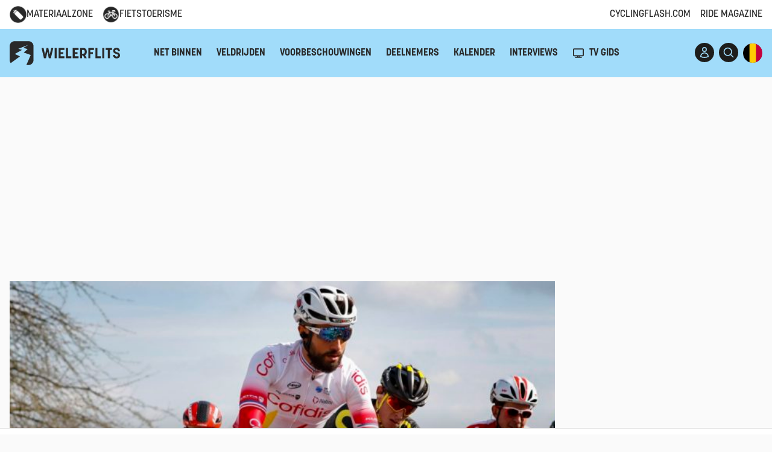

--- FILE ---
content_type: text/html; charset=UTF-8
request_url: https://www.wielerflits.be/nieuws/arkea-samsic-geinteresseerd-in-nacer-bouhanni-en-alexis-gougeard/
body_size: 37581
content:
<!DOCTYPE html>
<html lang="nl">

<head>
  <meta charset="UTF-8">
  <meta name="viewport" content="width=device-width, initial-scale=1.0">
  <title>&#039;Arkéa-Samsic geïnteresseerd in Nacer Bouhanni en Alexis Gougeard&#039; | WielerFlits</title><style id="rocket-critical-css">ul{box-sizing:border-box}:root{--wp--preset--font-size--normal:16px;--wp--preset--font-size--huge:42px}.hidden{display:none}@import "https://www.wielerflits.be/wp-content/plugins/easy-liveblogs/assets/css/easy-liveblogs.css";.big-navigation{background-color:#a1dcfa!important}.mobile-navigation{background-color:#a1dcfa!important}.circle-button{color:#a1dcfa!important}.button{background-color:#a1dcfa!important}.bg-yellow{background-color:#a1dcfa!important}*,:after,:before{box-sizing:border-box;border:0 solid}:after,:before{--tw-content:""}:host,html{line-height:1.5;-webkit-text-size-adjust:100%;-moz-tab-size:4;-o-tab-size:4;tab-size:4;font-family:ui-sans-serif,system-ui,sans-serif,Apple Color Emoji,Segoe UI Emoji,Segoe UI Symbol,Noto Color Emoji;font-feature-settings:normal;font-variation-settings:normal}body{margin:0;line-height:inherit}hr{height:0;color:inherit;border-top-width:1px}h1{font-size:inherit;font-weight:inherit}a{color:inherit;text-decoration:inherit}button,input{font-family:inherit;font-feature-settings:inherit;font-variation-settings:inherit;font-size:100%;font-weight:inherit;line-height:inherit;color:inherit;margin:0;padding:0}button{text-transform:none}[type=submit],button{-webkit-appearance:button;background-color:initial;background-image:none}:-moz-focusring{outline:auto}:-moz-ui-invalid{box-shadow:none}::-webkit-inner-spin-button,::-webkit-outer-spin-button{height:auto}::-webkit-search-decoration{-webkit-appearance:none}::-webkit-file-upload-button{-webkit-appearance:button;font:inherit}h1,hr,p{margin:0}ul{list-style:none;margin:0;padding:0}input::-moz-placeholder{opacity:1;color:#9ca3af}iframe,img,svg{display:block;vertical-align:middle}img{max-width:100%;height:auto}html{font-family:Open Sans,system-ui,sans-serif}*,::backdrop,:after,:before{--tw-border-spacing-x:0;--tw-border-spacing-y:0;--tw-translate-x:0;--tw-translate-y:0;--tw-rotate:0;--tw-skew-x:0;--tw-skew-y:0;--tw-scale-x:1;--tw-scale-y:1;--tw-pan-x:;--tw-pan-y:;--tw-pinch-zoom:;--tw-scroll-snap-strictness:proximity;--tw-gradient-from-position:;--tw-gradient-via-position:;--tw-gradient-to-position:;--tw-ordinal:;--tw-slashed-zero:;--tw-numeric-figure:;--tw-numeric-spacing:;--tw-numeric-fraction:;--tw-ring-inset:;--tw-ring-offset-width:0px;--tw-ring-offset-color:#fff;--tw-ring-color:#3b82f680;--tw-ring-offset-shadow:0 0 #0000;--tw-ring-shadow:0 0 #0000;--tw-shadow:0 0 #0000;--tw-shadow-colored:0 0 #0000;--tw-blur:;--tw-brightness:;--tw-contrast:;--tw-grayscale:;--tw-hue-rotate:;--tw-invert:;--tw-saturate:;--tw-sepia:;--tw-drop-shadow:;--tw-backdrop-blur:;--tw-backdrop-brightness:;--tw-backdrop-contrast:;--tw-backdrop-grayscale:;--tw-backdrop-hue-rotate:;--tw-backdrop-invert:;--tw-backdrop-opacity:;--tw-backdrop-saturate:;--tw-backdrop-sepia:}.container{width:100%;margin-right:auto;margin-left:auto;padding-right:1rem;padding-left:1rem}@media (min-width:100%){.container{max-width:100%}}@media (min-width:1080px){.container{max-width:1080px}}@media (min-width:1280px){.container{max-width:1280px}}.-mt-1{margin-top:-.25rem}.mb-4{margin-bottom:1rem}.mb-8{margin-bottom:2rem}.mr-1{margin-right:.25rem}.mt-4{margin-top:1rem}.flex{display:flex}.\!hidden{display:none!important}.hidden{display:none}.h-1{height:.25rem}.h-5{height:1.25rem}.h-8{height:2rem}.h-\[20px\]{height:20px}.h-\[28px\]{height:28px}.w-5{width:1.25rem}.w-8{width:2rem}.w-\[20px\]{width:20px}.w-\[28px\]{width:28px}.w-full{width:100%}.flex-grow{flex-grow:1}.flex-grow-0{flex-grow:0}.grid-cols-2{grid-template-columns:repeat(2,minmax(0,1fr))}.grid-cols-3{grid-template-columns:repeat(3,minmax(0,1fr))}.grid-cols-4{grid-template-columns:repeat(4,minmax(0,1fr))}.items-center{align-items:center}.gap-2{gap:.5rem}.space-x-2>:not([hidden])~:not([hidden]){--tw-space-x-reverse:0;margin-right:calc(.5rem*var(--tw-space-x-reverse));margin-left:calc(.5rem*(1 - var(--tw-space-x-reverse)))}.self-end{align-self:flex-end}.bg-yellow{--tw-bg-opacity:1;background-color:rgb(255 195 0/var(--tw-bg-opacity))}.p-0{padding:0}.py-6{padding-top:1.5rem;padding-bottom:1.5rem}.pt-0{padding-top:0}.text-center{text-align:center}.uppercase{text-transform:uppercase}.text-dark{--tw-text-opacity:1;color:rgb(29 29 27/var(--tw-text-opacity))}.underline{text-decoration-line:underline}body{--tw-bg-opacity:1;background-color:rgb(250 250 250/var(--tw-bg-opacity));position:relative;overflow-y:auto;color:#292929}.button,.h2,.korolev,.title,h1{font-family:korolev,Open Sans,system-ui,sans-serif}.h2,h1{margin-bottom:.5em}.pt-0{padding-top:0!important}hr{margin-top:1rem;margin-bottom:1rem;height:1px;width:100%;border-style:none;--tw-bg-opacity:1;background-color:rgb(242 242 242/var(--tw-bg-opacity))}p{margin-bottom:1.5rem}h1{font-size:3.75rem;line-height:1;font-weight:700}.h2{font-size:2.25rem;line-height:2.5rem;font-weight:700}.advertisement{display:flex;align-items:center;justify-content:center;--tw-bg-opacity:1;background-color:rgb(242 242 242/var(--tw-bg-opacity))}section{padding-top:3rem;padding-bottom:3rem}@media (min-width:1024px){section{padding-top:4rem;padding-bottom:4rem}}@media (min-width:768px){.with-sidebar{display:flex}}.post-container{width:100%}@media (min-width:768px){.post-container{max-width:calc(100% - 320px);padding-right:1.5rem}}.sidebar-container{position:relative;width:100%}@media (min-width:768px){.sidebar-container{width:20rem;flex-shrink:0;flex-grow:0}}.sticky-sidebar-ad{position:sticky;top:6rem}.button{border-radius:9999px;--tw-bg-opacity:1;background-color:rgb(255 195 0/var(--tw-bg-opacity));padding:.5rem 1rem;--tw-text-opacity:1;color:rgb(29 29 27/var(--tw-text-opacity))}.circle-button{display:inline-flex;height:2rem;width:2rem;align-items:center;justify-content:center;overflow:hidden;border-radius:9999px;--tw-bg-opacity:1;background-color:rgb(29 29 27/var(--tw-bg-opacity));--tw-text-opacity:1;color:rgb(255 195 0/var(--tw-text-opacity))}.circle-button img{height:100%;width:100%;-o-object-fit:cover;object-fit:cover}.icon{display:inline-flex;height:1.25rem;width:1.25rem}@media only screen and (min-width:768px){.parentgpt{display:flex;height:250px}}.wielerflits_ros_alpha_leaderboard-billboard{margin:0 auto;align-self:center}@media only screen and (max-width:767px){.wielerflits_ros_mobile{min-height:250px!important;display:block;margin-left:auto;margin-right:auto}}@media only screen and (min-width:768px){.wielerflits_ros_alpha_rectangle-halfpage{height:600px!important}}.post-image-cover{position:relative;width:100%;padding-bottom:50%}.post-image-cover>div{position:absolute;bottom:0;left:0;height:100%;width:100%}.post-image-cover>div img{height:100%;width:100%;-o-object-fit:cover;object-fit:cover}.post-image-cover .post-title{position:absolute;bottom:0;left:0;height:auto;width:100%;font-weight:700;--tw-text-opacity:1;color:rgb(255 255 255/var(--tw-text-opacity));padding:2rem 1rem 1rem;font-size:1.5rem;line-height:2rem}@media (min-width:768px){.post-image-cover .post-title{font-size:2.25rem;line-height:2.5rem}}@media (min-width:1024px){.post-image-cover .post-title{padding:6rem 3rem 2rem;font-size:3rem;line-height:1}}.post-image-cover .post-title{background:linear-gradient(0deg,#000000b3 0,#0000)}.post-image-cover .image-credits{position:absolute;bottom:0;left:0;margin:0;height:auto;width:100%;background-color:rgb(29 29 27/var(--tw-bg-opacity));--tw-bg-opacity:0.4;padding:.375rem .75rem;font-size:.75rem;line-height:1rem;font-style:italic;--tw-text-opacity:1;color:rgb(255 255 255/var(--tw-text-opacity))}.post-image-cover .image-credits-title{margin-top:.25rem;height:auto;width:100%;padding-left:.25rem;padding-right:.25rem;font-size:.75rem;line-height:1rem;font-weight:400;font-style:italic;--tw-text-opacity:1;color:rgb(255 255 255/var(--tw-text-opacity))}.comments-wrapper,.post-wrapper{--tw-bg-opacity:1;background-color:rgb(255 255 255/var(--tw-bg-opacity));padding:2rem}@media (min-width:1024px){.comments-wrapper,.post-wrapper{padding-left:3rem;padding-right:3rem;padding-bottom:3rem}}.betting-ad-24{display:none}input[type=text]{margin-bottom:.75rem;display:block;height:2.5rem;width:100%;border-radius:.125rem;border-width:0;padding:.375rem .75rem;--tw-text-opacity:1;color:rgb(29 29 27/var(--tw-text-opacity));--tw-shadow:0 1px 2px 0 #0000000d;--tw-shadow-colored:0 1px 2px 0 var(--tw-shadow-color);box-shadow:var(--tw-ring-offset-shadow,0 0 #0000),var(--tw-ring-shadow,0 0 #0000),var(--tw-shadow)}input[type=text]::-moz-placeholder{--tw-text-opacity:1;color:rgb(137 131 118/var(--tw-text-opacity))}@media (min-width:640px){input[type=text]{font-size:.875rem;line-height:1.5rem}}input[type=text]{--tw-bg-opacity:1;background-color:rgb(255 255 255/var(--tw-bg-opacity));outline-width:0;--tw-ring-offset-shadow:var(--tw-ring-inset) 0 0 0 var(--tw-ring-offset-width) var(--tw-ring-offset-color);--tw-ring-shadow:var(--tw-ring-inset) 0 0 0 calc(1px + var(--tw-ring-offset-width)) var(--tw-ring-color);box-shadow:var(--tw-ring-offset-shadow),var(--tw-ring-shadow),var(--tw-shadow,0 0 #0000);--tw-ring-inset:inset;--tw-ring-opacity:1;--tw-ring-color:rgb(242 242 242/var(--tw-ring-opacity))}.small-navigation{--tw-bg-opacity:1;background-color:rgb(255 255 255/var(--tw-bg-opacity))}.small-navigation .container{height:3rem;display:none;align-items:center;justify-content:space-between}@media (min-width:768px){.small-navigation .container{display:flex}}.small-navigation ul{display:flex}.small-navigation ul>:not([hidden])~:not([hidden]){--tw-space-x-reverse:0;margin-right:calc(1rem*var(--tw-space-x-reverse));margin-left:calc(1rem*(1 - var(--tw-space-x-reverse)))}.global-nav-container{position:sticky;top:0;left:0;z-index:30}.mobile-navigation .header-actions-wrapper,header .header-actions-wrapper{display:flex;align-items:center}.mobile-navigation .header-actions-wrapper>:not([hidden])~:not([hidden]),header .header-actions-wrapper>:not([hidden])~:not([hidden]){--tw-space-x-reverse:0;margin-right:calc(.5rem*var(--tw-space-x-reverse));margin-left:calc(.5rem*(1 - var(--tw-space-x-reverse)))}header .desktop-menu{display:none}@media (min-width:1024px){header .desktop-menu{display:block}}header .mobile-menu-toggle{display:block}@media (min-width:1024px){header .mobile-menu-toggle{display:none}}.mobile-navigation .logo svg,header .logo svg{height:2.5rem;width:auto}.logo svg .logo-text{display:none}@media (min-width:768px){.logo svg .logo-text{display:block}}.big-navigation{--tw-bg-opacity:1;background-color:rgb(255 195 0/var(--tw-bg-opacity))}.big-navigation .container,.big-navigation .container>div:first-child{height:4rem}@media (min-width:768px){.big-navigation .container,.big-navigation .container>div:first-child{height:5rem}}.big-navigation .container,.big-navigation .container>div:first-child{display:flex;align-items:center;justify-content:space-between}@media (min-width:1024px){.big-navigation ul{margin-left:2rem;display:inline-flex}.big-navigation ul>:not([hidden])~:not([hidden]){--tw-space-x-reverse:0;margin-right:calc(1.5rem*var(--tw-space-x-reverse));margin-left:calc(1.5rem*(1 - var(--tw-space-x-reverse)))}}.big-navigation .desktop-menu{font-weight:700;text-transform:uppercase}.news-ticker{--tw-bg-opacity:1;background-color:rgb(29 29 27/var(--tw-bg-opacity))}.language-switch{position:relative;height:2rem;width:2rem}.language-switch a:first-child{position:absolute;top:0;right:0}.list-item-meta,.list-item-time{--tw-text-opacity:1;color:rgb(137 131 118/var(--tw-text-opacity))}.list-item-meta{display:flex}.list-item-time{flex-shrink:0;flex-grow:0;font-size:.875rem;line-height:1.25rem;text-transform:uppercase}.list-item-recommended .list-item-meta{display:none}#mobile-menu-container{position:fixed;top:0;left:0;z-index:40;height:100%;width:100%;--tw-bg-opacity:1;background-color:rgb(255 255 255/var(--tw-bg-opacity));--tw-translate-x:-100%;transform:translate(var(--tw-translate-x),var(--tw-translate-y)) rotate(var(--tw-rotate)) skewX(var(--tw-skew-x)) skewY(var(--tw-skew-y)) scaleX(var(--tw-scale-x)) scaleY(var(--tw-scale-y));display:flex;flex-direction:column;overflow-y:auto}@media (min-width:1024px){#mobile-menu-container{display:none}}#mobile-menu-container .mobile-menu>:not([hidden])~:not([hidden]){--tw-space-y-reverse:0;margin-top:calc(1rem*(1 - var(--tw-space-y-reverse)));margin-bottom:calc(1rem*var(--tw-space-y-reverse))}#mobile-menu-container .mobile-menu{padding-top:2rem;padding-bottom:1rem;font-size:1.125rem;line-height:1.75rem;text-transform:uppercase}.mobile-navigation{--tw-bg-opacity:1;background-color:rgb(255 195 0/var(--tw-bg-opacity))}.mobile-navigation .container{height:4rem}@media (min-width:768px){.mobile-navigation .container{height:5rem}}.mobile-navigation .container{display:flex;align-items:center;justify-content:space-between}.mobile-navigation-bottom .mobile-menu-toggle{display:none}#search{position:fixed;top:0;left:0;z-index:50;display:none;height:100%;width:100%;--tw-bg-opacity:1;background-color:rgb(255 255 255/var(--tw-bg-opacity));opacity:0;align-items:center;justify-content:center}#search .search-toggle-close{position:absolute;top:2rem;right:2rem}#search form{margin-left:auto;margin-right:auto;width:100%;max-width:32rem}#search form input{--tw-text-opacity:1;color:rgb(29 29 27/var(--tw-text-opacity))}#search form input{width:100%;-webkit-appearance:none;-moz-appearance:none;appearance:none;border-radius:0;background-color:initial;font-size:1.875rem;line-height:2.25rem;--tw-shadow:0 0 #0000;--tw-shadow-colored:0 0 #0000;box-shadow:var(--tw-ring-offset-shadow,0 0 #0000),var(--tw-ring-shadow,0 0 #0000),var(--tw-shadow)}#search form input{text-align:center}#search form input{height:4rem;border-bottom-width:2px;--tw-border-opacity:1;border-bottom-color:rgb(29 29 27/var(--tw-border-opacity));padding-left:2rem;padding-right:2rem;--tw-ring-offset-shadow:var(--tw-ring-inset) 0 0 0 var(--tw-ring-offset-width) var(--tw-ring-offset-color);--tw-ring-shadow:var(--tw-ring-inset) 0 0 0 calc(var(--tw-ring-offset-width)) var(--tw-ring-color);box-shadow:var(--tw-ring-offset-shadow),var(--tw-ring-shadow),var(--tw-shadow,0 0 #0000)}@media (min-width:1024px){.lg\:mr-6{margin-right:1.5rem}}@media (min-width:1280px){.xl\:block{display:block}.xl\:hidden{display:none}}@font-face{font-family:"korolev";src:url("https://use.typekit.net/af/75d7a9/00000000000000007735e8da/30/l?subset_id=2&fvd=n7&v=3") format("woff2"),url("https://use.typekit.net/af/75d7a9/00000000000000007735e8da/30/d?subset_id=2&fvd=n7&v=3") format("woff"),url("https://use.typekit.net/af/75d7a9/00000000000000007735e8da/30/a?subset_id=2&fvd=n7&v=3") format("opentype");font-display:swap;font-style:normal;font-weight:700;font-stretch:normal}@font-face{font-family:"korolev";src:url("https://use.typekit.net/af/83f011/00000000000000007735e8d8/30/l?subset_id=2&fvd=n5&v=3") format("woff2"),url("https://use.typekit.net/af/83f011/00000000000000007735e8d8/30/d?subset_id=2&fvd=n5&v=3") format("woff"),url("https://use.typekit.net/af/83f011/00000000000000007735e8d8/30/a?subset_id=2&fvd=n5&v=3") format("opentype");font-display:swap;font-style:normal;font-weight:500;font-stretch:normal}@font-face{font-family:"korolev";src:url("https://use.typekit.net/af/4fbb2b/00000000000000007735e8e7/30/l?primer=7cdcb44be4a7db8877ffa5c0007b8dd865b3bbc383831fe2ea177f62257a9191&fvd=n3&v=3") format("woff2"),url("https://use.typekit.net/af/4fbb2b/00000000000000007735e8e7/30/d?primer=7cdcb44be4a7db8877ffa5c0007b8dd865b3bbc383831fe2ea177f62257a9191&fvd=n3&v=3") format("woff"),url("https://use.typekit.net/af/4fbb2b/00000000000000007735e8e7/30/a?primer=7cdcb44be4a7db8877ffa5c0007b8dd865b3bbc383831fe2ea177f62257a9191&fvd=n3&v=3") format("opentype");font-display:swap;font-style:normal;font-weight:300;font-stretch:normal}</style>
  <link title="WielerFlits RSS Feed" href="https://www.wielerflits.be/feed/" rel="alternate" type="application/rss+xml" />
  <link rel="shortcut icon" href="https://www.wielerflits.be/wp-content/themes/WF2023%20child/favicon.ico" />

  
  
  
  <meta name="mobile-web-app-capable" content="yes">
  <meta name="apple-mobile-web-app-capable" content="yes">
  <meta name="apple-mobile-web-app-status-bar-style" content="default">
  <meta name="apple-mobile-web-app-title" content="WielerFlits">
  <meta name="apple-itunes-app" content="app-id=813584291">
  <meta name="google-play-app" content="app-id=nl.wielerflits">
    <script src="https://www.flashb.id/universal/7f0bfafe-5288-5fc3-acae-a02dae373063.js" async data-cfasync="false"></script>
    <script type="text/javascript" data-cfasync="false">
        window._hbdbrk = window._hbdbrk || [];
    </script>

  
    <!-- Google Tag Manager -->
    <script data-cmp-vendor="s905" type="text/plain" class="cmplazyload">
        (function(w,d,s,l,i){w[l]=w[l]||[];w[l].push({'gtm.start':
            new Date().getTime(),event:'gtm.js'});var f=d.getElementsByTagName(s)[0],
        j=d.createElement(s),dl=l!='dataLayer'?'&l='+l:'';j.async=true;j.src=
        'https://www.googletagmanager.com/gtm.js?id='+i+dl;f.parentNode.insertBefore(j,f);
        })(window,document,'script','dataLayer','GTM-PDZBVHG');
    </script>
    <!-- End Google Tag Manager -->
<!-- AdShield -->
<script>
const script1 = document.createElement('script');
script1.setAttribute("async", "");
script1.setAttribute("id", "QPjMYPH");
script1.setAttribute("data-sdk", "l/1.1.29");
script1.setAttribute("data-cfasync", "false");
script1.setAttribute("nowprocket", "");
script1.setAttribute("src", "https://html-load.com/lib.js");
script1.setAttribute("charset", "UTF-8");
script1.setAttribute("data", "nxznpufsoujubuzcso8so4sbiu4nuvs6u9sbkuwsocuju5sbu9cs1u9u9ujuwsouvuju5uku9kuwsouju9vujsrbccuwsou34srsbiu4nu3sououx");
script1.setAttribute("onload", "(async()=>{var e,t,r,o,a;try{e=e=>{try{confirm('There was a problem loading the page. Please click OK to learn more.')?m.href=t+'?url='+o(m.href)+'&error='+o(e)+'&domain='+r:m.reload()}catch(a){location.href=t+'?eventId=&error=Vml0YWwgQVBJIGJsb2NrZWQ%3D&domain='+r}},t='https://report.error-report.com/modal',r='html-load.com',o=btoa;const n=window,i=document,s=e=>new Promise((t=>{const r=.1*e,o=e+Math.floor(2*Math.random()*r)-r;setTimeout(t,o)})),l=n.addEventListener.bind(n),d=n.postMessage.bind(n),c='message',m=location,h=Math.random,w=clearInterval,g='setAttribute';a=async a=>{try{localStorage.setItem(m.host+'_fa_'+o('last_bfa_at'),Date.now().toString())}catch(f){}setInterval((()=>{i.body&&(i.body.remove(),i.body.innerHTML='')}),100);const n=await fetch('https://error-report.com/report?type=loader_light&url='+o(m.href)+'&error='+o(a)+'&request_id='+o(Math.random().toString().slice(2)),{method:'POST'}).then((e=>e.text())),s=new Promise((e=>{l('message',(t=>{'as_modal_loaded'===t.data&&e()}))}));let d=i.createElement('iframe');d.src=t+'?url='+o(m.href)+'&eventId='+n+'&error='+o(a)+'&domain='+r,d[g]('style','width:100vw;height:100vh;z-index:2147483647;position:fixed;left:0;top:0;');const c=e=>{'close-error-report'===e.data&&(d.remove(),removeEventListener('message',c))};l('message',c),i.documentElement.appendChild(d);const h=setInterval((()=>{if(!i.contains(d))return w(h);(()=>{const e=d.getBoundingClientRect();return'none'!==getComputedStyle(d).display&&0!==e.width&&0!==e.height})()||(w(h),e(a))}),1e3);await new Promise(((e,t)=>{s.then(e),setTimeout((()=>t(a)),3e3)}))};const f=()=>new Promise(((e,t)=>{let r=h().toString(),o=h().toString();l(c,(e=>e.data===r&&d(o,'*'))),l(c,(t=>t.data===o&&e())),d(r,'*')})),p=async()=>{try{let e=!1;const t=h().toString();if(l(c,(r=>{r.data===t+'_as_res'&&(e=!0)})),d(t+'_as_req','*'),await f(),await s(500),e)return!0}catch(e){}return!1},y=[100,500,1e3],u=o('_bfa_message'+location.hostname);for(let e=0;e<=y.length&&!await p();e++){if(window[u])throw window[u];if(e===y.length-1)throw'Failed to load website properly since '+r+' is tainted. Please allow '+r;await s(y[e])}}catch(n){try{await a(n)}catch(i){e(n)}}})();");
script1.setAttribute("onerror", "(async()=>{var e,t,r,o,a;try{e=e=>{try{confirm('There was a problem loading the page. Please click OK to learn more.')?m.href=t+'?url='+o(m.href)+'&error='+o(e)+'&domain='+r:m.reload()}catch(a){location.href=t+'?eventId=&error=Vml0YWwgQVBJIGJsb2NrZWQ%3D&domain='+r}},t='https://report.error-report.com/modal',r='html-load.com',o=btoa;const n=window,s=document,i=JSON.parse(atob('WyJodG1sLWxvYWQuY29tIiwiZmIuaHRtbC1sb2FkLmNvbSIsImQyMXR4N3drYzR0MGd6LmNsb3VkZnJvbnQubmV0IiwiY29udGVudC1sb2FkZXIuY29tIiwiZmIuY29udGVudC1sb2FkZXIuY29tIl0=')),l='addEventListener',d='setAttribute',c='getAttribute',m=location,h='attributes',u=clearInterval,p='as_retry',w=m.hostname,v=n.addEventListener.bind(n),b='__sa_'+window.btoa(window.location.href),_=()=>{const e=e=>{let t=0;for(let r=0,o=e.length;r<o;r++){t=(t<<5)-t+e.charCodeAt(r),t|=0}return t},t=Date.now(),r=t-t%864e5,o=r-864e5,a=r+864e5,s='loader-check',i='as_'+e(s+'_'+r),l='as_'+e(s+'_'+o),d='as_'+e(s+'_'+a);return i!==l&&i!==d&&l!==d&&!!(n[i]||n[l]||n[d])};if(a=async a=>{try{localStorage.setItem(m.host+'_fa_'+o('last_bfa_at'),Date.now().toString())}catch(p){}setInterval((()=>{s.body&&(s.body.remove(),s.body.innerHTML='')}),100);const n=await fetch('https://error-report.com/report?type=loader_light&url='+o(m.href)+'&error='+o(a)+'&request_id='+o(Math.random().toString().slice(2)),{method:'POST'}).then((e=>e.text())),i=new Promise((e=>{v('message',(t=>{'as_modal_loaded'===t.data&&e()}))}));let l=s.createElement('iframe');l.src=t+'?url='+o(m.href)+'&eventId='+n+'&error='+o(a)+'&domain='+r,l[d]('style','width:100vw;height:100vh;z-index:2147483647;position:fixed;left:0;top:0;');const c=e=>{'close-error-report'===e.data&&(l.remove(),removeEventListener('message',c))};v('message',c),s.documentElement.appendChild(l);const h=setInterval((()=>{if(!s.contains(l))return u(h);(()=>{const e=l.getBoundingClientRect();return'none'!==getComputedStyle(l).display&&0!==e.width&&0!==e.height})()||(u(h),e(a))}),1e3);await new Promise(((e,t)=>{i.then(e),setTimeout((()=>t(a)),3e3)}))},void 0===n[p]&&(n[p]=0),n[p]>=i.length)throw'Failed to load website properly since '+r+' is blocked. Please allow '+r;if(_())return;const g=s.querySelector('#QPjMYPH'),f=s.createElement('script');for(let e=0;e<g[h].length;e++)f[d](g[h][e].name,g[h][e].value);const y=n[b]?.EventTarget_addEventListener||EventTarget.prototype[l],I=o(w+'_onload');n[I]&&y.call(f,'load',n[I]);const E=o(w+'_onerror');n[E]&&y.call(f,'error',n[E]);const L=new n.URL(g[c]('src'));L.host=i[n[p]++],f[d]('src',L.href),f[d]('type','text/javascript'),g[d]('id',g[c]('id')+'_'),g.parentNode.insertBefore(f,g),g.remove()}catch(n){try{await a(n)}catch(s){e(n)}}})();");
document.head.appendChild(script1);

const script2 = document.createElement('script');
script2.setAttribute("data-cfasync", "false");
script2.setAttribute("nowprocket", "");
script2.textContent = "(async e=>{try{var t=e=>{const t=e.length;let o=\"\";for(let n=0;n<t;n++){o+=e[6449*(n+362)%t]}return o},o,n,r,a;for(o of(n=t(\"5eFpaye.)/eettcdrt2GAeoj.a=chtk_ooeV:=X^r,i;o=e=,blcoGU)gRg6tt@oM1YpyP?))evBia{t^klZe;(nec<iseA|)b)hr)t.,.)CoT;P_EQl_wOlKtB)'KgmcoJg(1;YReidip',Jeemt,&<_t]9$,agYr,z)o?=+e,)oc'PqJs)JrH =fE.leeb+Y&eue}ld~6reCnW@,,sou}t^),tTG)K{Ysnc}V;,qWcAe_o.(f(C'(o==c_L=mJ:Pttt2eY{}A t?.n_}_{WAIYGe,)cJGoJMG:9(Rpgbu[{tt'cih'G$ht.~g.iltiXtNA_nZs9eG%aJcb0|&pn~s[cA=$(.{o,=c+n|gG)yJt)YC:9F;oins,)i.e.}rOG6,(,r+)?a(|),WQLI;)r_)==.[rOJf.ZJa:t'9o,T=nA(g:h=e/Tmiea.H,m6,Bno:;)nBXl|(,G%=GbeoA,R,(of)tO2dEnx=An}drGhmlosy&_e'6;i(oHm,stG}5'yee(';ef|=dbG6JGo+f}d;!TstfeoTt$enZv=+sohoeJHOrfJno''nY.Q<ctm?e&as=snJ;tEO'AQ,c.e;;1]pn:6+B(cuc]yGhndn'aH_aatemFaJr_t))}sd%\"+\"}i|)O==G,E)ste'Ac.Q'a ZgP.ggZs{SFoUs7|n(Xa0rd,Oc)teJHf,{m~(tZh~J|)<&EQtF}=e;Y|,!6s}fetIuS=e)eIpws+nn ctt24;dT=3 .a't:s)'J_!f2sA=W!OYG(;:)rn)JF'Jooy.At,g.tn'{iiTtg}{cPf;k~==t]YA}.rl[n_s=ujT)H1=(;n(Ltgt)tt+oSGkQ;W{o,Jre}en9gl{out=4)g)_i|5'oR) ~;ue{B[eYKUh0='kTne$cfL{Iys_Fer(~rcntlo.eeKrVtF=oJA,'nH_aS0Z.JZ_=.ZK=6Zc!,,')=Gr)r8!1@HJa(aHo_&c]6aZs2mrHne>T:ct;l=Lf{j.,}S):,)aFXJiGD%{t'A~.QKJ=Hijiitat.3ao][ct(ai+J,oulsJei5]tKB(rn$:o),m'(9)D'AJ},eYL=ai.at);HYrT[QfTeCoMns,s:t(ct0-)&,urIun.Af=G}d=K)=X&T^3Z.]tJ,),a=JqiUt=JQ(v,:.tK}dy'uukYdU0(;&6 rok({:,5<;d0A_'[iVl{YoeHC(d}o+'(UtYe8c$)zd^Y|K.,t.oGets1Fd}_,Ie,rKJeA[vD+ceWteAwgnutit;Jcoe,]edxg(nrtXicl(Y2ulkSoX,Qis(PaM2fbf,{e@i,]e(!0,JtATG6nL;Uiq y}kXgliser')(@ncH n. e.e(ee)=e!XHY,)(i,:.lat)~&z=;?)&)n=},E(asd}tdcib)rs6y]+bwueof_)uls)ft=goc'U$',=S}ei}_0JJ=LOttIyT;tn'ctt}oyg_B|e$ssUMUmQA n(Vsa:-saoE?TYc(e){R.itY=4=&)Teu|t:GAU}!Jnan[p0)|eseyV.(Opp{mr)Gtt:aPty'r,s[)e.=0)i ;_;J=&ne3'?e<f)!r''tlocuO|ejiW==[ia,ganEtY;xeogcA[_';e:d!]'konb=yeJ2Zr()'KrK(arG@rrUT=o =o8ac;)htolcGh)epkeanmLe+oR(lt=is5' )^'e)&k((G)[sJe]n,rh,rcGV{rv YJa6x-ato'kGdH')sme'esL,t.a{,de)uA;t.)U,8Artdt~KiruUJtH$@ZAJ@;UZft>Jb=eo60Ee,ooG5Z;on[@.(}Z_hIs6n5Qo=tn.A4Yttsiee=2(et|emo]r&E(e=nr(ddoas6)dys]h:t,,,dOu20!&(ttA_orR(scin1bt+L|Au,_Y({Qa$.itbog:{;gdaw;iNuJAer=e,rdli[nILbN~c(_J0G.__~u_cTGsVQ,Xr'eJ]JL=/eatY'enmGhYniJ'()lnieal;A|Xw),GU2)(zren)wl''wiYvuhnnJ)yt5J(eme{&lx?4@Ycc'i'a[g$,@{}deal[e|!a{UJuu,+J~ @1GKeewrGh(HtTaU'hkt .Go@+iGo)fJ]5crtW,ttdnr_!t=Ye&Up,oneohlA~J=RgAe'e)(Yh|{uecy=)sTis.otpIlGaK())}em,)]=[Xt9Ut:}J,j!s].PotrVnrhG;ThKt4dg,)!c'1t)im''o.)mS6G@ZYot]T@cG(,3&&LQO;>r~k|.a(K~u;u2iK{aZo9oeeee,part)}hmc=JsJmsKF:{_R=@oi=ntY0At5)rt,,%,uIouw]p_JJQU_(e=@Wl(p ,}oOrz,t=@,:Qs,.eui+,AtG'd)e,(pG'LG(o(}hh'nGUaAXbJr'4epUtdX.etde.t8)C|b;|^_nj)rstece_]JDu(r,ts(MF;'hiut9DtdIrgGelPgAlsph= ak=I'nGHn)]iY(.;GsGTP_cqhtJTs=A(K)e=]:y.02[tuc(m9v'La[(t.tj'eYes{70=CZotIHgorneO:!d,=Imff=O,}=,gn.(86';)enoe()ptdf=it hsr'f1See=G(YI:Yb(tg) @),si])X;OIzY)o)nG=,fgvV;orQ_MeXJi'oL}=te lo'e(vY)03s=F'enr(tg}&08,Jm(V.nTc=aRoZwsZ6ongobHU@eQAidl)C(hi(dg:OvaE0~t[nY)tov(ti.,OrG2e=!itp)TZe=)nM+Z9 Qm'M({LoAg|bre- =.==r44i)ir2nn(k4tHnae+tjI=)J_=J'.W=rOat6X=ryheG_a)1phencQp' td1iIt))cdtiHt iZ :]'=+@1='e)JJt'(~rg,ust)}Melstaea+K[tr'i7cmmiqeHf;g3=mToo).Gr'.uJ(;u(GJn^;E{GG)sv'.r)KZeabt}e_rp[)jai;n=a}._t;(y>e[o,. ,enOK,,;Q,Hu^GA,)(oeA'%)=/))=(uxv(:'eaR.}aLnwT)Kl&1G(y)6XM5B.r;~jee Q[,=o)VQQ([egnS(@f.(@or==']otYKg))ept e}th 1&ch{;J'_t=c.o;:en~aAHt&u=o,o=eo;0sx@o(nuEs|t$niY>ndtt.gc6yZa:Yuhhneo)f)eeaU,e;j2t{c4nT_'))k=k)n(n[oeAa=pA$actoA,@hdia.t)voFcrgeGn@]tteelW[)+h&L!%&&('At)rFG+=Vt(acoJ.kAeaAQG_BuJrId&Ft;9!,ee=,f(bt,J,veed)ss~)Ic)$_n)[losnf(eSlt'sbqy=[iSV r{rf'Hd(;6derJuHTEK(e.esATa=2A=F%GJ>:)Yg}PJeT))raiG]y|Xed;:dv)reo=)atsipe&m9J}?n,rc.slrQ51nG;=z]ngj)B)fJ'ti)GAy)tr.(~Gs(a.rln(/mlharitcILfj,e{,n(seV',2~{GeM'f4;U.]ve'=a~d_KG{,iHxO=vu!/ scg}'do5ec)=fYKYv}f[monO(m=|tU)x,eG)))}'o))nsGYlreAu)sc%f)n/ l(itX7.Qlk@=o_tr dd~)&<se0='1td.f'At)sa'[)t8_r Z,itceArO_(@mls.).'xGn)aG}HJie=i?%'(CP0a9e%&h(ts)JnaeHn4reiyt_dAtZ(|e(nein?tMd_spcu(SImb)},$ t.,=0'6c^.Je;4eefL=tjnaIoJoUUKt(ua(e[x+Y TGe;newcnd,(O:u[TQ=,La.=.a7|e&ALA@{rr=!.)'8lnor)n8}dTu(nrtHrortip))etlt4tSeJlIr~'tr.r|@ecD,D)%,.}ii,@eJnJ%;e_0HLg_@r=[^ddstosmSa-r=t.eXH'c.se]+'d9B]m}Qet(U,buoJi)r.(G5bdsm2R(o)aoico.caryrt+3}l|lAX'_st}G=r:t==)HJeV_L,J'Lir={n)(ceaenrsU==Ien=tuo'tg,eJ+:.'(;:[o@YiUedtu&hah.ft)=JJb,en;sS')5_tikJeGe+bttAetak,.lrt',;soVc.F6e())lNa0[e@Jno(eNec(r$=..#(d$\"+\"{GendA;u)y Y]cT|ym?D0td'J.aZt'QJ))u{r[{K;=|})tN6Ge)),).ad(Jak$<esJL]rtm,mo,'e,aoSh(JwgZ!eetr,()go+e,&;I(Ooi=LJoBege,T(_V(nd[t2?i)GGynm),hhtn)).'ihV6!t(nt5)(,a);WioPeE]J!=f)e:MTGZ()aeqUVYY)c)fGwzr{fa)YP>bJ>c7sn(s,iY=c(}e;]lt)G=29{Ex!u,YH><'t *6$t_rttay{utacuJXr,OoyG=di,;)s[J6oU=Tr';_=t.;=I))04',)tQ[teK(,,L_bendms'knEeYnioo(nu=ot~e)=oMJ=A.U)Jee4n(=(tOQ.tU~tU;,YsgcAkRftuo(jXeetreif(ftt)tJy~!l{Gnn'cta,}Nk_aXXtn'.,sn}n(Js!,;aj,(0AmhHt'!tgItciita7.bi&0ta&)'mLGO.riit)leS]p(&Z?XLor,re)).dsZw]o=>e}l%5te?}nl=JJK-oa0&)&E$HcY]>toGncl=dsHoU(l>J'(9er~)i'.aGsmlKt:(AnD{] h%Ge Jp(.2Gnteo]p}o.}l)g{rnerc~M,edoG,;(0(}n1)lpaor=er(drelHHbPaclb&)Ys4tc_eIJ.o))tM[_e-c=&Gf,&h'HyQ}]i.'AkV^namoh.Hflje.evkuntyr4=la=1'?{')eoFeG.a,A';&An}6s&(oo}aer=.()s.or+'2aItn+OaKucea'La''iS)aH_6G6bt]J),nes!nz=OF=YFAZkG;HfxG},trsU|p'6seeGoY{eHwZ.thenl(&eH6,t,e)=.herXJ!&UZnJ|sse{v}(u,oon.J(|[esAt\"),r=[...\"Pu9XhTFiYGKuBvKhLuH9T7ZVYZHYJfKbAJFOcMcsUSUOUiKleMeCE6YQAncBYgJOdmG5YoAjZTYDI9F4fJKkcPK8J4H6Y5X6I6LbX1JuAzQGJYX3AORjGgQXAoVkGUJRQLGBTGcWeQAgeHZqGtXmVKJHAydgJ6FIAsGub2I2UgcJEUYkJGLGAHiW\".match(/../g),...\"V~Z^9%@$\"]))a=n.split(o),a.length>1&&(n=a.join(a.pop()));if(await eval(n),!window.xukn7i2jkdyi)throw 0}catch{e.href=t(\"ehlndamom&c3tQoZeN-boJrI.BrQpwrY/lsVtrhroe.=aIlnlvt?=aiom/doD.%rWprr2rsrGeJtVogeW/0:mp=tomrc&ddot-em\")}})(location);";
console.log('AdShield');
document.head.appendChild(script2);
</script>  <script src="https://tags.refinery89.com/wielerflitsbe.js?v=2" async></script>              <link rel="alternate" href="https://www.wielerflits.nl/nieuws/arkea-samsic-geinteresseerd-in-nacer-bouhanni-en-alexis-gougeard/" hreflang="x-default" />
            <link rel="alternate" href="https://www.wielerflits.nl/nieuws/arkea-samsic-geinteresseerd-in-nacer-bouhanni-en-alexis-gougeard/" hreflang="nl" /><link rel="alternate" href="https://www.wielerflits.be/?p=441543" hreflang="nl-be" />
  <meta name='robots' content='index, follow, max-image-preview:large, max-snippet:-1, max-video-preview:-1' />
	<style>img:is([sizes="auto" i], [sizes^="auto," i]) { contain-intrinsic-size: 3000px 1500px }</style>
	
	<!-- This site is optimized with the Yoast SEO Premium plugin v24.3 (Yoast SEO v24.3) - https://yoast.com/wordpress/plugins/seo/ -->
	<meta name="description" content="Arkéa-Samsic blijft zich roeren in de geruchtenstroom van transfers voor komend seizoen. Eerder al werd de ploeg namelijk in verband gebracht met Julian Alaphilippe en Nairo Quintana. Nu lijken de Fransen zich te richten op Nacer Bouhanni en Alexis Gougeard." />
	<link rel="canonical" href="https://www.wielerflits.be/nieuws/arkea-samsic-geinteresseerd-in-nacer-bouhanni-en-alexis-gougeard/" />
	<meta property="og:locale" content="nl_NL" />
	<meta property="og:type" content="article" />
	<meta property="og:title" content="&#039;Arkéa-Samsic geïnteresseerd in Nacer Bouhanni en Alexis Gougeard&#039;" />
	<meta property="og:description" content="Arkéa-Samsic blijft zich roeren in de geruchtenstroom van transfers voor komend seizoen. Eerder al werd de ploeg namelijk in verband gebracht met Julian Alaphilippe en Nairo Quintana. Nu lijken de Fransen zich te richten op Nacer Bouhanni en Alexis Gougeard. Medio mei liet ploegbaas Emmanuel Hubert weten dat hij de gewilde Alaphilippe een voorstel had [&hellip;]" />
	<meta property="og:url" content="https://www.wielerflits.be/nieuws/arkea-samsic-geinteresseerd-in-nacer-bouhanni-en-alexis-gougeard/" />
	<meta property="og:site_name" content="WielerFlits" />
	<meta property="article:publisher" content="https://www.facebook.com/WielerFlitsBE/" />
	<meta property="article:published_time" content="2019-06-03T07:35:06+00:00" />
	<meta property="og:image" content="https://www.wielerflits.be/wp-content/uploads/2019/06/CORVOS_00030785-021-e1559547247292.jpg" />
	<meta property="og:image:width" content="1780" />
	<meta property="og:image:height" content="860" />
	<meta property="og:image:type" content="image/jpeg" />
	<meta name="author" content="Tim van Hengel" />
	<meta name="twitter:card" content="summary_large_image" />
	<meta name="twitter:creator" content="@wielerflitsbe" />
	<meta name="twitter:site" content="@wielerflitsbe" />
	<meta name="twitter:label1" content="Geschreven door" />
	<meta name="twitter:data1" content="Tim van Hengel" />
	<meta name="twitter:label2" content="Geschatte leestijd" />
	<meta name="twitter:data2" content="1 minuut" />
	<script type="application/ld+json" class="yoast-schema-graph">{"@context":"https://schema.org","@graph":[{"@type":"Article","@id":"https://www.wielerflits.be/nieuws/arkea-samsic-geinteresseerd-in-nacer-bouhanni-en-alexis-gougeard/#article","isPartOf":{"@id":"https://www.wielerflits.be/nieuws/arkea-samsic-geinteresseerd-in-nacer-bouhanni-en-alexis-gougeard/"},"author":{"name":"Tim van Hengel","@id":"https://www.wielerflits.be/#/schema/person/11478106c888ce077d9ddcc626f22369"},"headline":"&#8216;Arkéa-Samsic geïnteresseerd in Nacer Bouhanni en Alexis Gougeard&#8217;","datePublished":"2019-06-03T07:35:06+00:00","dateModified":"2019-06-03T07:35:06+00:00","mainEntityOfPage":{"@id":"https://www.wielerflits.be/nieuws/arkea-samsic-geinteresseerd-in-nacer-bouhanni-en-alexis-gougeard/"},"wordCount":287,"commentCount":0,"publisher":{"@id":"https://www.wielerflits.be/#organization"},"image":{"@id":"https://www.wielerflits.be/nieuws/arkea-samsic-geinteresseerd-in-nacer-bouhanni-en-alexis-gougeard/#primaryimage"},"thumbnailUrl":"https://www.wielerflits.be/wp-content/uploads/2019/06/CORVOS_00030785-021-e1559547247292.jpg","keywords":["Alexis Gougeard","Nacer Bouhanni","Team Arkéa-Samsic"],"inLanguage":"nl-NL","potentialAction":[{"@type":"CommentAction","name":"Comment","target":["https://www.wielerflits.be/nieuws/arkea-samsic-geinteresseerd-in-nacer-bouhanni-en-alexis-gougeard/#respond"]}],"copyrightYear":"2019","copyrightHolder":{"@id":"https://www.wielerflits.be/#organization"}},{"@type":"WebPage","@id":"https://www.wielerflits.be/nieuws/arkea-samsic-geinteresseerd-in-nacer-bouhanni-en-alexis-gougeard/","url":"https://www.wielerflits.be/nieuws/arkea-samsic-geinteresseerd-in-nacer-bouhanni-en-alexis-gougeard/","name":"'Arkéa-Samsic geïnteresseerd in Nacer Bouhanni en Alexis Gougeard' | WielerFlits","isPartOf":{"@id":"https://www.wielerflits.be/#website"},"primaryImageOfPage":{"@id":"https://www.wielerflits.be/nieuws/arkea-samsic-geinteresseerd-in-nacer-bouhanni-en-alexis-gougeard/#primaryimage"},"image":{"@id":"https://www.wielerflits.be/nieuws/arkea-samsic-geinteresseerd-in-nacer-bouhanni-en-alexis-gougeard/#primaryimage"},"thumbnailUrl":"https://www.wielerflits.be/wp-content/uploads/2019/06/CORVOS_00030785-021-e1559547247292.jpg","datePublished":"2019-06-03T07:35:06+00:00","dateModified":"2019-06-03T07:35:06+00:00","breadcrumb":{"@id":"https://www.wielerflits.be/nieuws/arkea-samsic-geinteresseerd-in-nacer-bouhanni-en-alexis-gougeard/#breadcrumb"},"inLanguage":"nl-NL","potentialAction":[{"@type":"ReadAction","target":["https://www.wielerflits.be/nieuws/arkea-samsic-geinteresseerd-in-nacer-bouhanni-en-alexis-gougeard/"]}]},{"@type":"ImageObject","inLanguage":"nl-NL","@id":"https://www.wielerflits.be/nieuws/arkea-samsic-geinteresseerd-in-nacer-bouhanni-en-alexis-gougeard/#primaryimage","url":"https://www.wielerflits.be/wp-content/uploads/2019/06/CORVOS_00030785-021-e1559547247292.jpg","contentUrl":"https://www.wielerflits.be/wp-content/uploads/2019/06/CORVOS_00030785-021-e1559547247292.jpg","width":1780,"height":860,"caption":"Nacer Bouhanni - foto: Cor Vos"},{"@type":"BreadcrumbList","@id":"https://www.wielerflits.be/nieuws/arkea-samsic-geinteresseerd-in-nacer-bouhanni-en-alexis-gougeard/#breadcrumb","itemListElement":[{"@type":"ListItem","position":1,"name":"Home","item":"https://www.wielerflits.be/"},{"@type":"ListItem","position":2,"name":"Nieuwsoverzicht","item":"https://www.wielerflits.be/nieuwsoverzicht/"},{"@type":"ListItem","position":3,"name":"&#8216;Arkéa-Samsic geïnteresseerd in Nacer Bouhanni en Alexis Gougeard&#8217;"}]},{"@type":"WebSite","@id":"https://www.wielerflits.be/#website","url":"https://www.wielerflits.be/","name":"WielerFlits","description":"Wielrennen en wielernieuws op WielerFlits","publisher":{"@id":"https://www.wielerflits.be/#organization"},"potentialAction":[{"@type":"SearchAction","target":{"@type":"EntryPoint","urlTemplate":"https://www.wielerflits.be/?s={search_term_string}"},"query-input":{"@type":"PropertyValueSpecification","valueRequired":true,"valueName":"search_term_string"}}],"inLanguage":"nl-NL"},{"@type":"Organization","@id":"https://www.wielerflits.be/#organization","name":"Wielerflits","url":"https://www.wielerflits.be/","logo":{"@type":"ImageObject","inLanguage":"nl-NL","@id":"https://www.wielerflits.be/#/schema/logo/image/","url":"https://www.wielerflits.be/wp-content/uploads/2018/08/wflogo-e1534508519901.jpg","contentUrl":"https://www.wielerflits.be/wp-content/uploads/2018/08/wflogo-e1534508519901.jpg","width":764,"height":366,"caption":"Wielerflits"},"image":{"@id":"https://www.wielerflits.be/#/schema/logo/image/"},"sameAs":["https://www.facebook.com/WielerFlitsBE/","https://x.com/wielerflitsbe","https://www.instagram.com/wielerflits.be"]},{"@type":"Person","@id":"https://www.wielerflits.be/#/schema/person/11478106c888ce077d9ddcc626f22369","name":"Tim van Hengel","image":{"@type":"ImageObject","inLanguage":"nl-NL","@id":"https://www.wielerflits.be/#/schema/person/image/","url":"https://secure.gravatar.com/avatar/1debe1723ef11bf30127abcc2e21e935?s=96&d=mm&r=pg","contentUrl":"https://secure.gravatar.com/avatar/1debe1723ef11bf30127abcc2e21e935?s=96&d=mm&r=pg","caption":"Tim van Hengel"},"url":"https://www.wielerflits.be/nieuws/author/tim-van-hengel/"}]}</script>
	<!-- / Yoast SEO Premium plugin. -->


<link rel='dns-prefetch' href='//www.google.com' />
<link rel='dns-prefetch' href='//use.typekit.net' />
<link rel="alternate" type="application/rss+xml" title="WielerFlits &raquo; &#8216;Arkéa-Samsic geïnteresseerd in Nacer Bouhanni en Alexis Gougeard&#8217; reactiesfeed" href="https://www.wielerflits.be/nieuws/arkea-samsic-geinteresseerd-in-nacer-bouhanni-en-alexis-gougeard/feed/" />
<style id='wp-emoji-styles-inline-css' type='text/css'>

	img.wp-smiley, img.emoji {
		display: inline !important;
		border: none !important;
		box-shadow: none !important;
		height: 1em !important;
		width: 1em !important;
		margin: 0 0.07em !important;
		vertical-align: -0.1em !important;
		background: none !important;
		padding: 0 !important;
	}
</style>
<link rel='preload'  href='https://www.wielerflits.be/wp-includes/css/dist/block-library/style.min.css?ver=6.7.1' data-rocket-async="style" as="style" onload="this.onload=null;this.rel='stylesheet'" onerror="this.removeAttribute('data-rocket-async')"  type='text/css' media='all' />
<style id='classic-theme-styles-inline-css' type='text/css'>
/*! This file is auto-generated */
.wp-block-button__link{color:#fff;background-color:#32373c;border-radius:9999px;box-shadow:none;text-decoration:none;padding:calc(.667em + 2px) calc(1.333em + 2px);font-size:1.125em}.wp-block-file__button{background:#32373c;color:#fff;text-decoration:none}
</style>
<style id='global-styles-inline-css' type='text/css'>
:root{--wp--preset--aspect-ratio--square: 1;--wp--preset--aspect-ratio--4-3: 4/3;--wp--preset--aspect-ratio--3-4: 3/4;--wp--preset--aspect-ratio--3-2: 3/2;--wp--preset--aspect-ratio--2-3: 2/3;--wp--preset--aspect-ratio--16-9: 16/9;--wp--preset--aspect-ratio--9-16: 9/16;--wp--preset--color--black: #000000;--wp--preset--color--cyan-bluish-gray: #abb8c3;--wp--preset--color--white: #ffffff;--wp--preset--color--pale-pink: #f78da7;--wp--preset--color--vivid-red: #cf2e2e;--wp--preset--color--luminous-vivid-orange: #ff6900;--wp--preset--color--luminous-vivid-amber: #fcb900;--wp--preset--color--light-green-cyan: #7bdcb5;--wp--preset--color--vivid-green-cyan: #00d084;--wp--preset--color--pale-cyan-blue: #8ed1fc;--wp--preset--color--vivid-cyan-blue: #0693e3;--wp--preset--color--vivid-purple: #9b51e0;--wp--preset--gradient--vivid-cyan-blue-to-vivid-purple: linear-gradient(135deg,rgba(6,147,227,1) 0%,rgb(155,81,224) 100%);--wp--preset--gradient--light-green-cyan-to-vivid-green-cyan: linear-gradient(135deg,rgb(122,220,180) 0%,rgb(0,208,130) 100%);--wp--preset--gradient--luminous-vivid-amber-to-luminous-vivid-orange: linear-gradient(135deg,rgba(252,185,0,1) 0%,rgba(255,105,0,1) 100%);--wp--preset--gradient--luminous-vivid-orange-to-vivid-red: linear-gradient(135deg,rgba(255,105,0,1) 0%,rgb(207,46,46) 100%);--wp--preset--gradient--very-light-gray-to-cyan-bluish-gray: linear-gradient(135deg,rgb(238,238,238) 0%,rgb(169,184,195) 100%);--wp--preset--gradient--cool-to-warm-spectrum: linear-gradient(135deg,rgb(74,234,220) 0%,rgb(151,120,209) 20%,rgb(207,42,186) 40%,rgb(238,44,130) 60%,rgb(251,105,98) 80%,rgb(254,248,76) 100%);--wp--preset--gradient--blush-light-purple: linear-gradient(135deg,rgb(255,206,236) 0%,rgb(152,150,240) 100%);--wp--preset--gradient--blush-bordeaux: linear-gradient(135deg,rgb(254,205,165) 0%,rgb(254,45,45) 50%,rgb(107,0,62) 100%);--wp--preset--gradient--luminous-dusk: linear-gradient(135deg,rgb(255,203,112) 0%,rgb(199,81,192) 50%,rgb(65,88,208) 100%);--wp--preset--gradient--pale-ocean: linear-gradient(135deg,rgb(255,245,203) 0%,rgb(182,227,212) 50%,rgb(51,167,181) 100%);--wp--preset--gradient--electric-grass: linear-gradient(135deg,rgb(202,248,128) 0%,rgb(113,206,126) 100%);--wp--preset--gradient--midnight: linear-gradient(135deg,rgb(2,3,129) 0%,rgb(40,116,252) 100%);--wp--preset--font-size--small: 13px;--wp--preset--font-size--medium: 20px;--wp--preset--font-size--large: 36px;--wp--preset--font-size--x-large: 42px;--wp--preset--spacing--20: 0.44rem;--wp--preset--spacing--30: 0.67rem;--wp--preset--spacing--40: 1rem;--wp--preset--spacing--50: 1.5rem;--wp--preset--spacing--60: 2.25rem;--wp--preset--spacing--70: 3.38rem;--wp--preset--spacing--80: 5.06rem;--wp--preset--shadow--natural: 6px 6px 9px rgba(0, 0, 0, 0.2);--wp--preset--shadow--deep: 12px 12px 50px rgba(0, 0, 0, 0.4);--wp--preset--shadow--sharp: 6px 6px 0px rgba(0, 0, 0, 0.2);--wp--preset--shadow--outlined: 6px 6px 0px -3px rgba(255, 255, 255, 1), 6px 6px rgba(0, 0, 0, 1);--wp--preset--shadow--crisp: 6px 6px 0px rgba(0, 0, 0, 1);}:where(.is-layout-flex){gap: 0.5em;}:where(.is-layout-grid){gap: 0.5em;}body .is-layout-flex{display: flex;}.is-layout-flex{flex-wrap: wrap;align-items: center;}.is-layout-flex > :is(*, div){margin: 0;}body .is-layout-grid{display: grid;}.is-layout-grid > :is(*, div){margin: 0;}:where(.wp-block-columns.is-layout-flex){gap: 2em;}:where(.wp-block-columns.is-layout-grid){gap: 2em;}:where(.wp-block-post-template.is-layout-flex){gap: 1.25em;}:where(.wp-block-post-template.is-layout-grid){gap: 1.25em;}.has-black-color{color: var(--wp--preset--color--black) !important;}.has-cyan-bluish-gray-color{color: var(--wp--preset--color--cyan-bluish-gray) !important;}.has-white-color{color: var(--wp--preset--color--white) !important;}.has-pale-pink-color{color: var(--wp--preset--color--pale-pink) !important;}.has-vivid-red-color{color: var(--wp--preset--color--vivid-red) !important;}.has-luminous-vivid-orange-color{color: var(--wp--preset--color--luminous-vivid-orange) !important;}.has-luminous-vivid-amber-color{color: var(--wp--preset--color--luminous-vivid-amber) !important;}.has-light-green-cyan-color{color: var(--wp--preset--color--light-green-cyan) !important;}.has-vivid-green-cyan-color{color: var(--wp--preset--color--vivid-green-cyan) !important;}.has-pale-cyan-blue-color{color: var(--wp--preset--color--pale-cyan-blue) !important;}.has-vivid-cyan-blue-color{color: var(--wp--preset--color--vivid-cyan-blue) !important;}.has-vivid-purple-color{color: var(--wp--preset--color--vivid-purple) !important;}.has-black-background-color{background-color: var(--wp--preset--color--black) !important;}.has-cyan-bluish-gray-background-color{background-color: var(--wp--preset--color--cyan-bluish-gray) !important;}.has-white-background-color{background-color: var(--wp--preset--color--white) !important;}.has-pale-pink-background-color{background-color: var(--wp--preset--color--pale-pink) !important;}.has-vivid-red-background-color{background-color: var(--wp--preset--color--vivid-red) !important;}.has-luminous-vivid-orange-background-color{background-color: var(--wp--preset--color--luminous-vivid-orange) !important;}.has-luminous-vivid-amber-background-color{background-color: var(--wp--preset--color--luminous-vivid-amber) !important;}.has-light-green-cyan-background-color{background-color: var(--wp--preset--color--light-green-cyan) !important;}.has-vivid-green-cyan-background-color{background-color: var(--wp--preset--color--vivid-green-cyan) !important;}.has-pale-cyan-blue-background-color{background-color: var(--wp--preset--color--pale-cyan-blue) !important;}.has-vivid-cyan-blue-background-color{background-color: var(--wp--preset--color--vivid-cyan-blue) !important;}.has-vivid-purple-background-color{background-color: var(--wp--preset--color--vivid-purple) !important;}.has-black-border-color{border-color: var(--wp--preset--color--black) !important;}.has-cyan-bluish-gray-border-color{border-color: var(--wp--preset--color--cyan-bluish-gray) !important;}.has-white-border-color{border-color: var(--wp--preset--color--white) !important;}.has-pale-pink-border-color{border-color: var(--wp--preset--color--pale-pink) !important;}.has-vivid-red-border-color{border-color: var(--wp--preset--color--vivid-red) !important;}.has-luminous-vivid-orange-border-color{border-color: var(--wp--preset--color--luminous-vivid-orange) !important;}.has-luminous-vivid-amber-border-color{border-color: var(--wp--preset--color--luminous-vivid-amber) !important;}.has-light-green-cyan-border-color{border-color: var(--wp--preset--color--light-green-cyan) !important;}.has-vivid-green-cyan-border-color{border-color: var(--wp--preset--color--vivid-green-cyan) !important;}.has-pale-cyan-blue-border-color{border-color: var(--wp--preset--color--pale-cyan-blue) !important;}.has-vivid-cyan-blue-border-color{border-color: var(--wp--preset--color--vivid-cyan-blue) !important;}.has-vivid-purple-border-color{border-color: var(--wp--preset--color--vivid-purple) !important;}.has-vivid-cyan-blue-to-vivid-purple-gradient-background{background: var(--wp--preset--gradient--vivid-cyan-blue-to-vivid-purple) !important;}.has-light-green-cyan-to-vivid-green-cyan-gradient-background{background: var(--wp--preset--gradient--light-green-cyan-to-vivid-green-cyan) !important;}.has-luminous-vivid-amber-to-luminous-vivid-orange-gradient-background{background: var(--wp--preset--gradient--luminous-vivid-amber-to-luminous-vivid-orange) !important;}.has-luminous-vivid-orange-to-vivid-red-gradient-background{background: var(--wp--preset--gradient--luminous-vivid-orange-to-vivid-red) !important;}.has-very-light-gray-to-cyan-bluish-gray-gradient-background{background: var(--wp--preset--gradient--very-light-gray-to-cyan-bluish-gray) !important;}.has-cool-to-warm-spectrum-gradient-background{background: var(--wp--preset--gradient--cool-to-warm-spectrum) !important;}.has-blush-light-purple-gradient-background{background: var(--wp--preset--gradient--blush-light-purple) !important;}.has-blush-bordeaux-gradient-background{background: var(--wp--preset--gradient--blush-bordeaux) !important;}.has-luminous-dusk-gradient-background{background: var(--wp--preset--gradient--luminous-dusk) !important;}.has-pale-ocean-gradient-background{background: var(--wp--preset--gradient--pale-ocean) !important;}.has-electric-grass-gradient-background{background: var(--wp--preset--gradient--electric-grass) !important;}.has-midnight-gradient-background{background: var(--wp--preset--gradient--midnight) !important;}.has-small-font-size{font-size: var(--wp--preset--font-size--small) !important;}.has-medium-font-size{font-size: var(--wp--preset--font-size--medium) !important;}.has-large-font-size{font-size: var(--wp--preset--font-size--large) !important;}.has-x-large-font-size{font-size: var(--wp--preset--font-size--x-large) !important;}
:where(.wp-block-post-template.is-layout-flex){gap: 1.25em;}:where(.wp-block-post-template.is-layout-grid){gap: 1.25em;}
:where(.wp-block-columns.is-layout-flex){gap: 2em;}:where(.wp-block-columns.is-layout-grid){gap: 2em;}
:root :where(.wp-block-pullquote){font-size: 1.5em;line-height: 1.6;}
</style>
<link rel='preload'  href='https://www.wielerflits.be/wp-content/plugins/easy-liveblogs/assets/css/themes/light.css?ver=2.3.7' data-rocket-async="style" as="style" onload="this.onload=null;this.rel='stylesheet'" onerror="this.removeAttribute('data-rocket-async')"  type='text/css' media='all' />
<link rel='preload'  href='https://www.wielerflits.be/wp-content/plugins/wf-toolkit/assets/css/wfcv.css?ver=0.2.30' data-rocket-async="style" as="style" onload="this.onload=null;this.rel='stylesheet'" onerror="this.removeAttribute('data-rocket-async')"  type='text/css' media='all' />
<link rel='preload'  href='https://www.wielerflits.be/wp-content/themes/WF2023/style.css?ver=6.7.1' data-rocket-async="style" as="style" onload="this.onload=null;this.rel='stylesheet'" onerror="this.removeAttribute('data-rocket-async')"  type='text/css' media='all' />
<link rel='preload'  href='https://www.wielerflits.be/wp-content/themes/WF2023%20child/style.css?ver=1.0.2' data-rocket-async="style" as="style" onload="this.onload=null;this.rel='stylesheet'" onerror="this.removeAttribute('data-rocket-async')"  type='text/css' media='all' />
<link rel='preload'  href='https://www.wielerflits.be/wp-content/themes/WF2023/dist/app.css?id=1d71354ce0b999f7ec4919906a6c078f&#038;ver=1.0.2' data-rocket-async="style" as="style" onload="this.onload=null;this.rel='stylesheet'" onerror="this.removeAttribute('data-rocket-async')"  type='text/css' media='all' />
<link rel='preload'  href='https://use.typekit.net/van6jqg.css?ver=1.0.2' data-rocket-async="style" as="style" onload="this.onload=null;this.rel='stylesheet'" onerror="this.removeAttribute('data-rocket-async')"  type='text/css' media='all' />
<link rel='preload'  href='https://www.wielerflits.be/wp-includes/css/dashicons.min.css?ver=6.7.1' data-rocket-async="style" as="style" onload="this.onload=null;this.rel='stylesheet'" onerror="this.removeAttribute('data-rocket-async')"  type='text/css' media='all' />
<link rel='preload'  href='https://www.wielerflits.be/wp-content/plugins/advanced-custom-fields-pro/assets/build/css/acf-global.min.css?ver=6.3.12' data-rocket-async="style" as="style" onload="this.onload=null;this.rel='stylesheet'" onerror="this.removeAttribute('data-rocket-async')"  type='text/css' media='all' />
<link rel='preload'  href='https://www.wielerflits.be/wp-content/plugins/advanced-custom-fields-pro/assets/build/css/acf-input.min.css?ver=6.3.12' data-rocket-async="style" as="style" onload="this.onload=null;this.rel='stylesheet'" onerror="this.removeAttribute('data-rocket-async')"  type='text/css' media='all' />
<link rel='preload'  href='https://www.wielerflits.be/wp-content/plugins/advanced-custom-fields-pro/assets/build/css/pro/acf-pro-input.min.css?ver=6.3.12' data-rocket-async="style" as="style" onload="this.onload=null;this.rel='stylesheet'" onerror="this.removeAttribute('data-rocket-async')"  type='text/css' media='all' />
<link rel='preload'  href='https://www.wielerflits.be/wp-content/plugins/advanced-custom-fields-pro/assets/inc/select2/4/select2.min.css?ver=4.0.13' data-rocket-async="style" as="style" onload="this.onload=null;this.rel='stylesheet'" onerror="this.removeAttribute('data-rocket-async')"  type='text/css' media='all' />
<link rel='preload'  href='https://www.wielerflits.be/wp-content/plugins/advanced-custom-fields-pro/assets/inc/datepicker/jquery-ui.min.css?ver=1.11.4' data-rocket-async="style" as="style" onload="this.onload=null;this.rel='stylesheet'" onerror="this.removeAttribute('data-rocket-async')"  type='text/css' media='all' />
<link rel='preload'  href='https://www.wielerflits.be/wp-content/plugins/advanced-custom-fields-pro/assets/inc/timepicker/jquery-ui-timepicker-addon.min.css?ver=1.6.1' data-rocket-async="style" as="style" onload="this.onload=null;this.rel='stylesheet'" onerror="this.removeAttribute('data-rocket-async')"  type='text/css' media='all' />
<link rel='preload'  href='https://www.wielerflits.be/wp-admin/css/color-picker.min.css?ver=6.7.1' data-rocket-async="style" as="style" onload="this.onload=null;this.rel='stylesheet'" onerror="this.removeAttribute('data-rocket-async')"  type='text/css' media='all' />
<script type="text/javascript" src="https://www.wielerflits.be/wp-includes/js/jquery/jquery.min.js?ver=3.7.1" id="jquery-core-js"></script>
<script type="text/javascript" src="https://www.wielerflits.be/wp-includes/js/jquery/jquery-migrate.min.js?ver=3.4.1" id="jquery-migrate-js"></script>
<script type="text/javascript" id="elb-js-extra">
/* <![CDATA[ */
var elb = {"datetime_format":"human","locale":"nl_NL","interval":"120","new_post_msg":"Er is %s update.","new_posts_msg":"Er zijn %s updates.","now_more_posts":"Dat was het."};
/* ]]> */
</script>
<script type="text/javascript" src="https://www.wielerflits.be/wp-content/plugins/easy-liveblogs/assets/js/easy-liveblogs.js?ver=2.3.7" id="elb-js"></script>
<script type="text/javascript" id="wfcv-js-extra">
/* <![CDATA[ */
var wfcv = {"nonce":"e88e9d75a5","base_url":"https:\/\/www.wielerflits.be\/wp-json\/wf-comment-votes\/v1\/","page_build":"1768764065","messages":{"undone":"Je had al gestemd, de stem is ongedaan gemaakt","wait":"Wacht even voordat je opnieuw stemt"}};
/* ]]> */
</script>
<script type="text/javascript" src="https://www.wielerflits.be/wp-content/plugins/wf-toolkit/assets/js/wfcv.js?ver=0.2.30" id="wfcv-js"></script>
<script type="text/javascript" src="https://www.google.com/recaptcha/api.js?ver=6.7.1" id="recaptcha-js"></script>
<script type="text/javascript" src="https://www.wielerflits.be/wp-includes/js/jquery/ui/core.min.js?ver=1.13.3" id="jquery-ui-core-js"></script>
<script type="text/javascript" src="https://www.wielerflits.be/wp-includes/js/jquery/ui/mouse.min.js?ver=1.13.3" id="jquery-ui-mouse-js"></script>
<script type="text/javascript" src="https://www.wielerflits.be/wp-includes/js/jquery/ui/sortable.min.js?ver=1.13.3" id="jquery-ui-sortable-js"></script>
<script type="text/javascript" src="https://www.wielerflits.be/wp-includes/js/jquery/ui/resizable.min.js?ver=1.13.3" id="jquery-ui-resizable-js"></script>
<script type="text/javascript" id="acf-js-extra">
/* <![CDATA[ */
var acfL10n = {"Are you sure?":"Weet je het zeker?","Yes":"Ja","No":"Nee","Remove":"Verwijderen","Cancel":"Annuleren","The changes you made will be lost if you navigate away from this page":"De aangebrachte wijzigingen gaan verloren als je deze pagina verlaat","Validation successful":"Validatie geslaagd","Validation failed":"Validatie mislukt","1 field requires attention":"1 veld vereist aandacht","%d fields require attention":"%d velden vereisen aandacht","An ACF Block on this page requires attention before you can save.":"Een ACF Block op deze pagina vereist aandacht voordat je kunt opslaan.","Edit field group":"Veldgroep bewerken","Select Image":"Selecteer afbeelding","Edit Image":"Afbeelding bewerken","Update Image":"Afbeelding updaten","All images":"Alle afbeeldingen","Select File":"Bestand selecteren","Edit File":"Bestand bewerken","Update File":"Bestand updaten","Maximum values reached ( {max} values )":"Maximale waarden bereikt ( {max} waarden )","Loading":"Laden","No matches found":"Geen overeenkomsten gevonden","Sorry, this browser does not support geolocation":"Deze browser ondersteunt geen geolocatie","Minimum rows not reached ({min} rows)":"Minimum aantal rijen bereikt ({min} rijen)","Maximum rows reached ({max} rows)":"Maximum aantal rijen bereikt ({max} rijen)","Fields":"Velden","This field requires at least {min} {label} {identifier}":"Dit veld vereist op zijn minst {min} {label} {identifier}","{available} {label} {identifier} available (max {max})":"{available} {label} {identifier} beschikbaar (max {max})","{required} {label} {identifier} required (min {min})":"{required} {label} {identifier} verplicht (min {min})","Flexible Content requires at least 1 layout":"Flexibele content vereist minimaal 1 layout","Add Image to Gallery":"Voeg afbeelding toe aan galerij","Maximum selection reached":"Maximale selectie bereikt","Select.verb":"Selecteren","Edit.verb":"Bewerken","Update.verb":"Updaten","Uploaded to this post":"Ge\u00fcpload naar dit bericht","Expand Details":"Details uitklappen","Collapse Details":"Details dichtklappen","Restricted":"Beperkt"};
/* ]]> */
</script>
<script type="text/javascript" src="https://www.wielerflits.be/wp-content/plugins/advanced-custom-fields-pro/assets/build/js/acf.min.js?ver=6.3.12" id="acf-js"></script>
<script type="text/javascript" src="https://www.wielerflits.be/wp-includes/js/dist/dom-ready.min.js?ver=f77871ff7694fffea381" id="wp-dom-ready-js"></script>
<script type="text/javascript" src="https://www.wielerflits.be/wp-includes/js/dist/hooks.min.js?ver=4d63a3d491d11ffd8ac6" id="wp-hooks-js"></script>
<script type="text/javascript" src="https://www.wielerflits.be/wp-includes/js/dist/i18n.min.js?ver=5e580eb46a90c2b997e6" id="wp-i18n-js"></script>
<script type="text/javascript" id="wp-i18n-js-after">
/* <![CDATA[ */
wp.i18n.setLocaleData( { 'text direction\u0004ltr': [ 'ltr' ] } );
/* ]]> */
</script>
<script type="text/javascript" id="wp-a11y-js-translations">
/* <![CDATA[ */
( function( domain, translations ) {
	var localeData = translations.locale_data[ domain ] || translations.locale_data.messages;
	localeData[""].domain = domain;
	wp.i18n.setLocaleData( localeData, domain );
} )( "default", {"translation-revision-date":"2025-01-30 00:08:31+0000","generator":"GlotPress\/4.0.1","domain":"messages","locale_data":{"messages":{"":{"domain":"messages","plural-forms":"nplurals=2; plural=n != 1;","lang":"nl"},"Notifications":["Meldingen"]}},"comment":{"reference":"wp-includes\/js\/dist\/a11y.js"}} );
/* ]]> */
</script>
<script type="text/javascript" src="https://www.wielerflits.be/wp-includes/js/dist/a11y.min.js?ver=3156534cc54473497e14" id="wp-a11y-js"></script>
<script type="text/javascript" src="https://www.wielerflits.be/wp-content/plugins/advanced-custom-fields-pro/assets/build/js/acf-input.min.js?ver=6.3.12" id="acf-input-js"></script>
<script type="text/javascript" src="https://www.wielerflits.be/wp-content/plugins/advanced-custom-fields-pro/assets/build/js/pro/acf-pro-input.min.js?ver=6.3.12" id="acf-pro-input-js"></script>
<script type="text/javascript" src="https://www.wielerflits.be/wp-content/plugins/advanced-custom-fields-pro/assets/build/js/pro/acf-pro-ui-options-page.min.js?ver=6.3.12" id="acf-pro-ui-options-page-js"></script>
<script type="text/javascript" src="https://www.wielerflits.be/wp-content/plugins/advanced-custom-fields-pro/assets/inc/select2/4/select2.full.min.js?ver=4.0.13" id="select2-js"></script>
<script type="text/javascript" src="https://www.wielerflits.be/wp-includes/js/jquery/ui/datepicker.min.js?ver=1.13.3" id="jquery-ui-datepicker-js"></script>
<script type="text/javascript" id="jquery-ui-datepicker-js-after">
/* <![CDATA[ */
jQuery(function(jQuery){jQuery.datepicker.setDefaults({"closeText":"Sluiten","currentText":"Vandaag","monthNames":["januari","februari","maart","april","mei","juni","juli","augustus","september","oktober","november","december"],"monthNamesShort":["jan","feb","mrt","apr","mei","jun","jul","aug","sep","okt","nov","dec"],"nextText":"Volgende","prevText":"Vorige","dayNames":["zondag","maandag","dinsdag","woensdag","donderdag","vrijdag","zaterdag"],"dayNamesShort":["zo","ma","di","wo","do","vr","za"],"dayNamesMin":["Z","M","D","W","D","V","Z"],"dateFormat":"d MM yy","firstDay":1,"isRTL":false});});
/* ]]> */
</script>
<script type="text/javascript" src="https://www.wielerflits.be/wp-content/plugins/advanced-custom-fields-pro/assets/inc/timepicker/jquery-ui-timepicker-addon.min.js?ver=1.6.1" id="acf-timepicker-js"></script>
<script type="text/javascript" src="https://www.wielerflits.be/wp-includes/js/jquery/ui/draggable.min.js?ver=1.13.3" id="jquery-ui-draggable-js"></script>
<script type="text/javascript" src="https://www.wielerflits.be/wp-includes/js/jquery/ui/slider.min.js?ver=1.13.3" id="jquery-ui-slider-js"></script>
<script type="text/javascript" src="https://www.wielerflits.be/wp-includes/js/jquery/jquery.ui.touch-punch.js?ver=0.2.2" id="jquery-touch-punch-js"></script>
<script type="text/javascript" src="https://www.wielerflits.be/wp-admin/js/iris.min.js?ver=1.0.7" id="iris-js"></script>
<script type="text/javascript" id="wp-color-picker-js-translations">
/* <![CDATA[ */
( function( domain, translations ) {
	var localeData = translations.locale_data[ domain ] || translations.locale_data.messages;
	localeData[""].domain = domain;
	wp.i18n.setLocaleData( localeData, domain );
} )( "default", {"translation-revision-date":"2025-01-27 14:57:06+0000","generator":"GlotPress\/4.0.1","domain":"messages","locale_data":{"messages":{"":{"domain":"messages","plural-forms":"nplurals=2; plural=n != 1;","lang":"nl"},"Clear color":["Wis de kleur"],"Select default color":["Selecteer standaard kleur"],"Color value":["Kleurwaarde"],"Select Color":["Selecteer kleur"],"Clear":["Wissen"],"Default":["Standaard"]}},"comment":{"reference":"wp-admin\/js\/color-picker.js"}} );
/* ]]> */
</script>
<script type="text/javascript" src="https://www.wielerflits.be/wp-admin/js/color-picker.min.js?ver=6.7.1" id="wp-color-picker-js"></script>
<script type="text/javascript" src="https://www.wielerflits.be/wp-content/plugins/advanced-custom-fields-pro/assets/inc/color-picker-alpha/wp-color-picker-alpha.js?ver=3.0.0" id="acf-color-picker-alpha-js"></script>
<link rel="https://api.w.org/" href="https://www.wielerflits.be/wp-json/" /><link rel="alternate" title="JSON" type="application/json" href="https://www.wielerflits.be/wp-json/wp/v2/posts/441543" /><link rel="EditURI" type="application/rsd+xml" title="RSD" href="https://www.wielerflits.be/xmlrpc.php?rsd" />
<meta name="generator" content="WordPress 6.7.1" />
<link rel='shortlink' href='https://www.wielerflits.be/?p=441543' />
<link rel="alternate" title="oEmbed (JSON)" type="application/json+oembed" href="https://www.wielerflits.be/wp-json/oembed/1.0/embed?url=https%3A%2F%2Fwww.wielerflits.be%2Fnieuws%2Farkea-samsic-geinteresseerd-in-nacer-bouhanni-en-alexis-gougeard%2F" />
<link rel="alternate" title="oEmbed (XML)" type="text/xml+oembed" href="https://www.wielerflits.be/wp-json/oembed/1.0/embed?url=https%3A%2F%2Fwww.wielerflits.be%2Fnieuws%2Farkea-samsic-geinteresseerd-in-nacer-bouhanni-en-alexis-gougeard%2F&#038;format=xml" />


<!-- Open Graph data is managed by Alex MacArthur's Complete Open Graph plugin. (v3.4.5) -->
<!-- https://wordpress.org/plugins/complete-open-graph/ -->
<meta property='og:site_name' content='WielerFlits' />
<meta property='og:url' content='https://www.wielerflits.be/nieuws/arkea-samsic-geinteresseerd-in-nacer-bouhanni-en-alexis-gougeard/' />
<meta property='og:locale' content='nl_NL' />
<meta property='og:description' content='Ark&eacute;a-Samsic blijft zich roeren in de geruchtenstroom van transfers voor komend seizoen. Eerder al werd de ploeg namelijk in verband gebracht met Julian Alaphilippe en Nairo Quintana. Nu lijken de Fransen zich te richten op Nacer Bouhanni en Alexis Gougeard.Medio mei liet ploegbaas Emmanuel' />
<meta property='og:title' content='&#8216;Ark&eacute;a-Samsic ge&iuml;nteresseerd in Nacer Bouhanni en Alexis Gougeard&#8217;' />
<meta property='og:type' content='article' />
<meta property='og:image' content='https://www.wielerflits.be/wp-content/uploads/2019/06/CORVOS_00030785-021-e1559547247292.jpg' />
<meta property='og:image:width' content='1200' />
<meta property='og:image:height' content='580' />
<meta name='twitter:card' content='summary' />
<meta name='twitter:title' content='&#8216;Ark&eacute;a-Samsic ge&iuml;nteresseerd in Nacer Bouhanni en Alexis Gougeard&#8217;' />
<meta name='twitter:image' content='https://www.wielerflits.be/wp-content/uploads/2019/06/CORVOS_00030785-021-e1559547247292.jpg' />
<meta name='twitter:description' content='Ark&eacute;a-Samsic blijft zich roeren in de geruchtenstroom van transfers voor komend seizoen. Eerder al werd de ploeg namelijk in verband gebracht met Julian Alaphilippe en Nairo Quintana. Nu lijken de Fransen zich te richten op Nacer Bouhanni en Alexis Gougeard.Medio mei liet ploegbaas Emmanuel' />
<!-- End Complete Open Graph. | 0.0007469654083252s -->

<script>
/*! loadCSS rel=preload polyfill. [c]2017 Filament Group, Inc. MIT License */
(function(w){"use strict";if(!w.loadCSS){w.loadCSS=function(){}}
var rp=loadCSS.relpreload={};rp.support=(function(){var ret;try{ret=w.document.createElement("link").relList.supports("preload")}catch(e){ret=!1}
return function(){return ret}})();rp.bindMediaToggle=function(link){var finalMedia=link.media||"all";function enableStylesheet(){link.media=finalMedia}
if(link.addEventListener){link.addEventListener("load",enableStylesheet)}else if(link.attachEvent){link.attachEvent("onload",enableStylesheet)}
setTimeout(function(){link.rel="stylesheet";link.media="only x"});setTimeout(enableStylesheet,3000)};rp.poly=function(){if(rp.support()){return}
var links=w.document.getElementsByTagName("link");for(var i=0;i<links.length;i++){var link=links[i];if(link.rel==="preload"&&link.getAttribute("as")==="style"&&!link.getAttribute("data-loadcss")){link.setAttribute("data-loadcss",!0);rp.bindMediaToggle(link)}}};if(!rp.support()){rp.poly();var run=w.setInterval(rp.poly,500);if(w.addEventListener){w.addEventListener("load",function(){rp.poly();w.clearInterval(run)})}else if(w.attachEvent){w.attachEvent("onload",function(){rp.poly();w.clearInterval(run)})}}
if(typeof exports!=="undefined"){exports.loadCSS=loadCSS}
else{w.loadCSS=loadCSS}}(typeof global!=="undefined"?global:this))
</script><meta name="generator" content="WP Rocket 3.18" data-wpr-features="wpr_async_css" /></head>

<body class="post-template-default single single-post postid-441543 single-format-standard" itemscope itemtype="http://schema.org/WebPage">

<div data-rocket-location-hash="94262ad6eb2a6e5074141816bac1bc36" class="global-nav-container">
    <div data-rocket-location-hash="2f7c2631596f880b7154fae4e665ef12" class="hidden lg:block small-navigation text-sm xl:text-base korolev uppercase">
        <div data-rocket-location-hash="40f22408a88335a0945fffe944caafc3" class="container">
                            <div data-rocket-location-hash="0eb160e43d67796e3766a430925107c8">
                    <ul class="flex items-center">
                                                        <li>
                                    <a href="https://www.wielerflits.be/materiaalzone/" class="flex items-center gap-2">
                                                                                    <img src="https://www.wielerflits.be/wp-content/themes/WF2023%20child/img/icon-materiaalzone.png" class="w-[24px] h-[24px] xl:w-[28px] xl:h-[28px]">
                                                                                Materiaalzone                                    </a>
                                </li>
                                                        <li>
                                    <a href="https://www.wielerflits.be/fietstoerisme/" class="flex items-center gap-2">
                                                                                    <img src="https://www.wielerflits.be/wp-content/themes/WF2023%20child/img/icon-fietstoerisme.png" class="w-[24px] h-[24px] xl:w-[28px] xl:h-[28px]">
                                                                                Fietstoerisme                                    </a>
                                </li>
                                            </ul>
                </div>
                            <div>
                    <ul class="flex items-center">
                                                        <li>
                                    <a href="https://cyclingflash.com/" class="flex items-center gap-2">
                                                                                Cyclingflash.com                                    </a>
                                </li>
                                                        <li>
                                    <a href="https://ridemagazine.nl/" class="flex items-center gap-2">
                                                                                RIDE Magazine                                    </a>
                                </li>
                                            </ul>
                </div>
                    </div>
    </div>
    <header data-rocket-location-hash="ccadc5c54fbdcf527235d8afe799a977">
        <div data-rocket-location-hash="a129c884a178b96b219093f5379a5023" class="big-navigation korolev">
            <div data-rocket-location-hash="04b24f2a01e05ca636ff58e62299aa1e" class="container">
                <!-- /var/www/vhosts/wielerflits.be/httpdocs/wp-content/uploads/cache/cache_global_desktop_menu.html, 2026-01-18 18:32:09 START -->                    <div>
                        <div class="logo md:mr-2 xl:mr-6">
                            <h1 class="mb-0">
                            <a href="/">
                                <svg class="hidden md:block"
        xmlns="http://www.w3.org/2000/svg" viewBox="0 0 320 70" fill="currentColor">
  <g class="logo-text">
    <path d="m92.53,20.16h5.82l4.34,19.4c1.43-6.45,2.83-12.94,4.17-19.4h5.23c1.35,6.45,2.74,12.95,4.17,19.4l4.34-19.4h5.86l-7,29.73h-5.95l-4.05-18.85-4.05,18.85h-5.95l-6.96-29.73Z"/>
    <path d="m136.3,49.88h-5.82v-29.73h5.82v29.73Z"/>
    <path d="m158.6,25.77h-10.88v6.75h8.05v5.06h-8.05v6.75h10.88v5.57h-16.7v-29.73h16.7v5.61Z"/>
    <path d="m178.86,49.88h-15.69v-29.73h5.82v24.16h9.87v5.57Z"/>
    <path d="m199.65,25.77h-10.88v6.75h8.05v5.06h-8.05v6.75h10.88v5.57h-16.7v-29.73h16.7v5.61Z"/>
    <path d="m204.22,49.88v-29.73h9.45c5.95,0,9.95,3.84,9.95,10.75v.84c0,4.6-1.98,7.67-5.19,9.11l5.02,9.02h-6.37l-4.01-7.67h-3.04v7.67h-5.82Zm5.82-24.16v10.96h2.91c2.53,0,4.89-1.1,4.89-5.02v-.84c0-4.09-2.28-5.1-4.89-5.1h-2.91Z"/>
    <path d="m244.27,25.77h-10.2v6.75h7.46v5.06h-7.46v12.23h-5.82v-29.64h16.02v5.61Z"/>
    <path d="m264.36,49.88h-15.69v-29.73h5.82v24.16h9.87v5.57Z"/>
    <path d="m274.36,49.88h-5.82v-29.73h5.82v29.73Z"/>
    <path d="m296.79,25.77h-6.2v24.12h-5.82v-24.12h-6.2v-5.61h18.22v5.61Z"/>
    <path d="m300.14,28.34c0-5.44,3.88-8.73,9.78-8.73s9.7,3.84,9.7,9.95h-5.73c0-3.16-1.56-4.64-4.05-4.64s-3.88,1.18-3.88,3.42c0,5.9,14.04,2.4,14.04,13.03,0,5.65-4.05,9.02-10.08,9.02s-10.16-3.92-10.16-10.29h5.82c0,3.46,1.77,4.89,4.34,4.89s4.26-1.14,4.26-3.58c0-5.65-14.04-2.53-14.04-13.07Z"/>
  </g>
  <path d="m54.65.39H14.57C6.56.39,0,6.94,0,14.96v40.09c0,3.11,1,6,2.68,8.37.14.2.29.4.44.59l26.83-19.53-15-6.96,20.81-11.77-10.57-3.34,28.93-11.3-14.58,8.81,12.76,3.31-11.5,10.02,20.29,7.21-12.69,29.16h6.27c8.01,0,14.57-6.56,14.57-14.57V14.96c0-8.01-6.56-14.57-14.57-14.57Z"/>
</svg>
                                <svg class="!w-[32px] block md:hidden" fill="currentColor" xmlns="http://www.w3.org/2000/svg" x="0px" y="0px"
	 viewBox="0 0 69.4 70" style="enable-background:new 0 0 69.4 70;" xml:space="preserve">
<path d="M54.7,0.4H14.6C6.6,0.4,0,6.9,0,15V55c0,3.1,1,6,2.7,8.4C2.8,63.6,3,63.8,3.1,64L30,44.5l-15-7l20.8-11.8l-10.6-3.3
	l28.9-11.3l-14.6,8.8l12.8,3.3l-11.5,10l20.3,7.2L48.4,69.6h6.3c8,0,14.6-6.6,14.6-14.6V15C69.2,6.9,62.7,0.4,54.7,0.4L54.7,0.4z"/>
</svg>
                                <span class="hidden">WielerFlits</span>
                            </a>
                            </h1>
                        </div>
                        <ul class="desktop-menu text-sm xl:text-base">
                            
                                    <li>
                                        <a href="https://www.wielerflits.be/nieuwsoverzicht/">
                                            Net binnen                                        </a>
                                    </li>

                                
                                    <li>
                                        <a href="https://www.wielerflits.be/nieuws/category/veldrijden/">
                                            Veldrijden                                        </a>
                                    </li>

                                
                                    <li>
                                        <a href="https://www.wielerflits.be/nieuws/category/voorbeschouwingen/">
                                            Voorbeschouwingen                                        </a>
                                    </li>

                                
                                    <li>
                                        <a href="https://www.wielerflits.be/?s=deelnemers">
                                            Deelnemers                                        </a>
                                    </li>

                                
                                    <li>
                                        <a href="/wielerkalender/">
                                            Kalender                                        </a>
                                    </li>

                                
                                    <li>
                                        <a href="/nieuws/category/interview/">
                                            Interviews                                        </a>
                                    </li>

                                
                                <li class="flex items-center space-x-2 self-end">
                                    <svg xmlns="http://www.w3.org/2000/svg" fill="none" viewBox="0 0 24 24" stroke-width="2" stroke="currentColor" class="w-5 h-5">
                                        <path stroke-linecap="round" stroke-linejoin="round" d="M6 20.25h12m-7.5-3v3m3-3v3m-10.125-3h17.25c.621 0 1.125-.504 1.125-1.125V4.875c0-.621-.504-1.125-1.125-1.125H3.375c-.621 0-1.125.504-1.125 1.125v11.25c0 .621.504 1.125 1.125 1.125z" />
                                    </svg>
                                    <a href="https://www.wielerflits.be/nieuws/wielrennen-op-tv/">
                                        TV Gids
                                    </a>
                                </li>

                                                    </ul>
                    </div>
                <!-- /var/www/vhosts/wielerflits.be/httpdocs/wp-content/uploads/cache/cache_global_desktop_menu.html END -->                <div class="grow md:grow-0 flex justify-end xs:justify-between">
                    <div class="flex md:hidden mx-3 gap-3 items-center text-[.82rem] uppercase">
                        <a href="/materiaalzone/" class="flex items-center gap-1">
                            <img src="https://www.wielerflits.be/wp-content/themes/WF2023%20child/img/icon-materiaalzone.png" class="block xs:hidden w-[32px] h-[32px]">
                            <span class="hidden xs:block">Materiaalzone</span>
                        </a>
                        <a href="/fietstoerisme/" class="flex items-center gap-1">
                            <img src="https://www.wielerflits.be/wp-content/themes/WF2023%20child/img/icon-fietstoerisme.png" class="block xs:hidden w-[32px] h-[32px]">
                            <span class="hidden xs:block">Fietstoerisme</span>
                        </a>
                        <span class="block xs:hidden">|</span>
                    </div>
                    <div class="">
                        <div class="header-actions-wrapper">
    
    <div class="relative">
                <a href="/login" class="circle-button">
            <svg xmlns="http://www.w3.org/2000/svg" fill="none" viewBox="0 0 24 24" stroke-width="2" stroke="currentColor" class="w-5 h-5">
                <path stroke-linecap="round" stroke-linejoin="round" d="M15.75 6a3.75 3.75 0 11-7.5 0 3.75 3.75 0 017.5 0zM4.501 20.118a7.5 7.5 0 0114.998 0A17.933 17.933 0 0112 21.75c-2.676 0-5.216-.584-7.499-1.632z" />
            </svg>
        </a>
    </div>
    <div class="relative">
        <a href="#" class="circle-button search-toggle">
            <svg xmlns="http://www.w3.org/2000/svg" fill="none" viewBox="0 0 24 24" stroke-width="2" stroke="currentColor" class="w-5 h-5">
                <path stroke-linecap="round" stroke-linejoin="round" d="M21 21l-5.197-5.197m0 0A7.5 7.5 0 105.196 5.196a7.5 7.5 0 0010.607 10.607z" />
            </svg>
        </a>
    </div>

    <div class="hidden sm:block">
        
<div class="language-switch">
    <a href="https://wielerflits.be" class="circle-button">
        <img src="https://www.wielerflits.be/wp-content/themes/WF2023/img/flag-be.png" alt="flag-be">
    </a>
    <a href="https://wielerflits.nl" class="circle-button">
        <img src="https://www.wielerflits.be/wp-content/themes/WF2023/img/flag-nl.png" alt="flag-nl">
    </a>
</div>    </div>

    <button class="mobile-menu-toggle">
        <svg xmlns="http://www.w3.org/2000/svg" fill="none" viewBox="0 0 24 24" stroke-width="1.5" stroke="currentColor" class="w-8 h-8">
            <path stroke-linecap="round" stroke-linejoin="round" d="M3.75 6.75h16.5M3.75 12h16.5m-16.5 5.25h16.5" />
        </svg>
    </button>
</div>
                    </div>
                </div>
            </div>
        </div>
                <div data-rocket-location-hash="9bad6180fb8f0c1587a5e0e78b56e29b" class="news-ticker hidden">
            Ticker
        </div>
    </header>
</div>

 <div data-rocket-location-hash="378ab24564bbb174113ba31e53cf6791" id="mobile-menu-container" class="korolev">

    <!-- /var/www/vhosts/wielerflits.be/httpdocs/wp-content/uploads/cache/cache_global_mobile_menu.html, 2026-01-18 18:32:09 START -->     <div data-rocket-location-hash="023ff8f2604c440b94c3fe627ffa05c6" class="mobile-navigation flex-grow-0">
         <div data-rocket-location-hash="ad0d0d9caad992a98cde7a0ed92e0e39" class="container">
            <div class="logo">
                <a href="/">
                    <svg class=""
        xmlns="http://www.w3.org/2000/svg" viewBox="0 0 320 70" fill="currentColor">
  <g class="logo-text">
    <path d="m92.53,20.16h5.82l4.34,19.4c1.43-6.45,2.83-12.94,4.17-19.4h5.23c1.35,6.45,2.74,12.95,4.17,19.4l4.34-19.4h5.86l-7,29.73h-5.95l-4.05-18.85-4.05,18.85h-5.95l-6.96-29.73Z"/>
    <path d="m136.3,49.88h-5.82v-29.73h5.82v29.73Z"/>
    <path d="m158.6,25.77h-10.88v6.75h8.05v5.06h-8.05v6.75h10.88v5.57h-16.7v-29.73h16.7v5.61Z"/>
    <path d="m178.86,49.88h-15.69v-29.73h5.82v24.16h9.87v5.57Z"/>
    <path d="m199.65,25.77h-10.88v6.75h8.05v5.06h-8.05v6.75h10.88v5.57h-16.7v-29.73h16.7v5.61Z"/>
    <path d="m204.22,49.88v-29.73h9.45c5.95,0,9.95,3.84,9.95,10.75v.84c0,4.6-1.98,7.67-5.19,9.11l5.02,9.02h-6.37l-4.01-7.67h-3.04v7.67h-5.82Zm5.82-24.16v10.96h2.91c2.53,0,4.89-1.1,4.89-5.02v-.84c0-4.09-2.28-5.1-4.89-5.1h-2.91Z"/>
    <path d="m244.27,25.77h-10.2v6.75h7.46v5.06h-7.46v12.23h-5.82v-29.64h16.02v5.61Z"/>
    <path d="m264.36,49.88h-15.69v-29.73h5.82v24.16h9.87v5.57Z"/>
    <path d="m274.36,49.88h-5.82v-29.73h5.82v29.73Z"/>
    <path d="m296.79,25.77h-6.2v24.12h-5.82v-24.12h-6.2v-5.61h18.22v5.61Z"/>
    <path d="m300.14,28.34c0-5.44,3.88-8.73,9.78-8.73s9.7,3.84,9.7,9.95h-5.73c0-3.16-1.56-4.64-4.05-4.64s-3.88,1.18-3.88,3.42c0,5.9,14.04,2.4,14.04,13.03,0,5.65-4.05,9.02-10.08,9.02s-10.16-3.92-10.16-10.29h5.82c0,3.46,1.77,4.89,4.34,4.89s4.26-1.14,4.26-3.58c0-5.65-14.04-2.53-14.04-13.07Z"/>
  </g>
  <path d="m54.65.39H14.57C6.56.39,0,6.94,0,14.96v40.09c0,3.11,1,6,2.68,8.37.14.2.29.4.44.59l26.83-19.53-15-6.96,20.81-11.77-10.57-3.34,28.93-11.3-14.58,8.81,12.76,3.31-11.5,10.02,20.29,7.21-12.69,29.16h6.27c8.01,0,14.57-6.56,14.57-14.57V14.96c0-8.01-6.56-14.57-14.57-14.57Z"/>
</svg>
                </a>
            </div>
            <button class="mobile-menu-toggle">
                <svg xmlns="http://www.w3.org/2000/svg" fill="none" viewBox="0 0 24 24" stroke-width="1.5" stroke="currentColor" class="w-8 h-8">
                    <path stroke-linecap="round" stroke-linejoin="round" d="M6 18L18 6M6 6l12 12" />
                </svg>
            </button>
         </div>
     </div>
     <div data-rocket-location-hash="7b72877e0a0251a411fd595c53879275" class="container flex-grow">
        <ul class="mobile-menu">
                            <li>
                    <a href="https://www.wielerflits.be/nieuwsoverzicht/">
                        Net binnen                    </a>
                </li>
                            <li>
                    <a href="https://www.wielerflits.be/nieuws/category/veldrijden/">
                        Veldrijden                    </a>
                </li>
                            <li>
                    <a href="https://www.wielerflits.be/nieuws/category/voorbeschouwingen/">
                        Voorbeschouwingen                    </a>
                </li>
                            <li>
                    <a href="https://www.wielerflits.be/?s=deelnemers">
                        Deelnemers                    </a>
                </li>
                            <li>
                    <a href="/wielerkalender/">
                        Kalender                    </a>
                </li>
                            <li>
                    <a href="/nieuws/category/interview/">
                        Interviews                    </a>
                </li>
                    </ul>

        <hr class="bg-yellow mb-8">

                <ul class="mobile-menu-bottom text-lg uppercase space-y-3 mb-3">
                        <li>
                <a href="https://www.wielerflits.be/materiaalzone/" class="flex items-center gap-2">
                                            <img src="https://www.wielerflits.be/wp-content/themes/WF2023%20child/img/icon-materiaalzone.png" class="w-[20px] h-[20px]">
                    
                    Materiaalzone                </a>
            </li>
                        <li>
                <a href="https://www.wielerflits.be/fietstoerisme/" class="flex items-center gap-2">
                                            <img src="https://www.wielerflits.be/wp-content/themes/WF2023%20child/img/icon-fietstoerisme.png" class="w-[20px] h-[20px]">
                    
                    Fietstoerisme                </a>
            </li>
                    </ul>
                <ul class="mobile-menu-bottom text-lg uppercase space-y-3 mb-3">
                        <li>
                <a href="https://cyclingflash.com/" class="flex items-center gap-2">
                    
                    Cyclingflash.com                </a>
            </li>
                        <li>
                <a href="https://ridemagazine.nl/" class="flex items-center gap-2">
                    
                    RIDE Magazine                </a>
            </li>
                    </ul>
            </div>
    <!-- /var/www/vhosts/wielerflits.be/httpdocs/wp-content/uploads/cache/cache_global_mobile_menu.html END -->
    <div data-rocket-location-hash="8be6423199c1f6976f1defd336d834e5" class="mobile-navigation korolev flex-grow-0">
         <div data-rocket-location-hash="86e7759ebf0c59d073be9e2ac56e107d" class="container">
            <div></div>
            <div class="mobile-navigation-bottom flex gap-2">
                <div class="sm:hidden">
<div class="language-switch">
    <a href="https://wielerflits.be" class="circle-button">
        <img src="https://www.wielerflits.be/wp-content/themes/WF2023/img/flag-be.png" alt="flag-be">
    </a>
    <a href="https://wielerflits.nl" class="circle-button">
        <img src="https://www.wielerflits.be/wp-content/themes/WF2023/img/flag-nl.png" alt="flag-nl">
    </a>
</div></div>

                <div class="header-actions-wrapper">
    
    <div class="relative">
                <a href="/login" class="circle-button">
            <svg xmlns="http://www.w3.org/2000/svg" fill="none" viewBox="0 0 24 24" stroke-width="2" stroke="currentColor" class="w-5 h-5">
                <path stroke-linecap="round" stroke-linejoin="round" d="M15.75 6a3.75 3.75 0 11-7.5 0 3.75 3.75 0 017.5 0zM4.501 20.118a7.5 7.5 0 0114.998 0A17.933 17.933 0 0112 21.75c-2.676 0-5.216-.584-7.499-1.632z" />
            </svg>
        </a>
    </div>
    <div class="relative">
        <a href="#" class="circle-button search-toggle">
            <svg xmlns="http://www.w3.org/2000/svg" fill="none" viewBox="0 0 24 24" stroke-width="2" stroke="currentColor" class="w-5 h-5">
                <path stroke-linecap="round" stroke-linejoin="round" d="M21 21l-5.197-5.197m0 0A7.5 7.5 0 105.196 5.196a7.5 7.5 0 0010.607 10.607z" />
            </svg>
        </a>
    </div>

    <div class="hidden sm:block">
        
<div class="language-switch">
    <a href="https://wielerflits.be" class="circle-button">
        <img src="https://www.wielerflits.be/wp-content/themes/WF2023/img/flag-be.png" alt="flag-be">
    </a>
    <a href="https://wielerflits.nl" class="circle-button">
        <img src="https://www.wielerflits.be/wp-content/themes/WF2023/img/flag-nl.png" alt="flag-nl">
    </a>
</div>    </div>

    <button class="mobile-menu-toggle">
        <svg xmlns="http://www.w3.org/2000/svg" fill="none" viewBox="0 0 24 24" stroke-width="1.5" stroke="currentColor" class="w-8 h-8">
            <path stroke-linecap="round" stroke-linejoin="round" d="M3.75 6.75h16.5M3.75 12h16.5m-16.5 5.25h16.5" />
        </svg>
    </button>
</div>
            </div>
         </div>
     </div>
 </div>


<meta itemprop="name" content="&#8216;Arkéa-Samsic geïnteresseerd in Nacer Bouhanni en Alexis Gougeard&#8217;" />
<meta itemprop="headline" content="Arkéa-Samsic blijft zich roeren in de geruchtenstroom van transfers voor komend seizoen. Eerder al werd de ploeg namelijk in verband gebracht met Julian Alaphilippe en Nairo Quintana. Nu lijken de Fransen zich te richten op Nacer Bouhanni en Alexis Gougeard. Medio mei liet ploegbaas Emmanuel Hubert weten dat hij de gewilde Alaphilippe een voorstel had [&hellip;]" />


<main>

            <div class="container md:py-6">
                            <div class="advertisement">
                    <!-- Desktop Billboard Atf -->
<div class="r89-desktop-billboard-atf hidden md:block"></div>                </div>
                    </div>


<section class="pt-0">
    <div class="container with-sidebar px-0 md:px-4">
        <div class="post-container">

            
                
                                    

<div class="post-image-cover" itemscope itemtype="https://schema.org/ImageObject">
    <meta itemprop="image" content="https://www.wielerflits.be/wp-content/uploads/2019/06/CORVOS_00030785-021-e1559547247292-724x350.jpg"/>

    <div>
                    <img itemprop="contentURL" src="https://www.wielerflits.be/wp-content/uploads/2019/06/CORVOS_00030785-021-e1559547247292-724x350.jpg" alt="&#8216;Arkéa-Samsic geïnteresseerd in Nacer Bouhanni en Alexis Gougeard&#8217;">
            </div>

    <div class="post-title hidden xl:block">
        <div class="title title-large">
            &#8216;Arkéa-Samsic geïnteresseerd in Nacer Bouhanni en Alexis Gougeard&#8217;        </div>
                    <div class="image-credits-title">foto: Cor Vos</div>
            </div>

            <div class="image-credits xl:hidden">foto: Cor Vos</div>
    </div>


                
                <article class="post-wrapper" itemscope itemtype="http://schema.org/Article">
                    
                        <meta itemprop="author" content="Tim van Hengel"/>
                        <meta itemprop="datepublished" content="2019-06-03"/>
                        <meta itemprop="datemodified" content="2019-06-03"/>
                        <meta itemprop="mainEntityOfPage" content="https://www.wielerflits.be/nieuws/arkea-samsic-geinteresseerd-in-nacer-bouhanni-en-alexis-gougeard/"/>

                                                    <meta itemprop="about" content="Alexis Gougeard"/>
                        
                    <div itemprop="publisher" itemscope="" itemtype="https://schema.org/Organization">
                        <div itemprop="logo" itemscope="" itemtype="https://schema.org/ImageObject">
                            <meta itemprop="url" content="https://www.wielerflits.be/wp-content/themes/WF2023/img/icon-wielerflits.png">
                            <meta itemprop="width" content="454">
                            <meta itemprop="height" content="454">
                        </div>
                        <meta itemprop="name" content="Wielerflits.be">
                    </div>

                        <div id="single-content">
                            
                                <div class="post-pre-title">
                                    <div class="inline-flex flex-col gap-2 md:gap-0 md:flex-row md:items-center leading-tight text-xs md:text-base">
                                        
                                        maandag 3 juni 2019 om 09:35                                    </div>
                                </div>

                                <div class="post-title xl:hidden">
                                    <h1 class="h2">
                                        &#8216;Arkéa-Samsic geïnteresseerd in Nacer Bouhanni en Alexis Gougeard&#8217;                                    </h1>
                                </div>
                                                                    <div class="r89-mobile-billboard-top"></div><p class="lead"> <a href="/wielerploegen/team-arkea-samsic-2023" class="wf-content-link">Ark&eacute;a-Samsic</a> blijft zich roeren in de geruchtenstroom van transfers voor komend seizoen. Eerder al werd de ploeg namelijk in verband gebracht met <a href="/profiel/julian-alaphilippe/" class="wf-content-link">Julian Alaphilippe</a> en <a href="/profiel/nairo-quintana/" class="wf-content-link">Nairo Quintana</a>. Nu lijken de Fransen zich te richten op <a href="/profiel/nacer-bouhanni/" class="wf-content-link">Nacer Bouhanni</a> en <a href="/profiel/alexis-gougeard/" class="wf-content-link">Alexis Gougeard</a>.</p>
<p><span id="more-441543"></span>
<div class="r89-desktop-video-outstream"></div>
</p>
<p>Medio mei liet ploegbaas Emmanuel Hubert weten dat hij de gewilde Alaphilippe een voorstel had gedaan via zijn makelaar. Hubert liet echter al doorschemeren dat hij de kans niet groot achtte dat de Fransman volgend jaar in het tenue van <a href="/wielerploegen/team-arkea-samsic-2023" class="wf-content-link">Ark&eacute;a-Samsic</a> zou rijden. Hij kreeg gelijk, want afgelopen weekend werd bekend dat hij voor twee jaar had bijgetekend bij Deceuninck-Quick Step. </p>

<p>Wel zei het bod op de succesvolle renner iets over de ambities van <a href="/wielerploegen/team-arkea-samsic-2023" class="wf-content-link">Ark&eacute;a-Samsic</a>, dat volgend jaar graag uitkomt in het WorldTour-circuit. Ook wil de ploeg in 2020 de selectie uitbreiden van 26 naar 28 renners. Een ander mikpunt van de ploeg is <a href="/profiel/nairo-quintana/" class="wf-content-link">Nairo Quintana</a>, die de rondekopman moet worden. Volgens Franse media voerden beide partijen al meerdere gesprekken, maar het is nog onduidelijk hoe de Colombiaan tegen een transfer naar Huberts team aankijkt. </p>
<p><strong>Interesse voor Bouhanni-Gougeard</strong><br />
Volgens de laatste berichten zijn <a href="/profiel/nacer-bouhanni/" class="wf-content-link">Nacer Bouhanni</a> en <a href="/profiel/alexis-gougeard/" class="wf-content-link">Alexis Gougeard</a> de nieuwste targets. <a href="/profiel/nacer-bouhanni/" class="wf-content-link">Nacer Bouhanni</a> (28) is einde contract bij <a href="/wielerploegen/cofidis-2023" class="wf-content-link">Cofidis</a> en zou volgens de Bretoense krant <a href="https://www.letelegramme.fr/cyclisme/arkea-samsic-la-piste-bouhanni-02-06-2019-12300791.php" rel="noopener" target="_blank">Telegramme</a> kunnen rekenen op de interesse van de Franse formatie. &ldquo;Ik weet zeker dat hij nog steeds veel koersen kan winnen. Hij heeft mijn interesse&rdquo;, aldus Hubert.</p>

<p>De ploegbaas zou ook niet ongevoelig zijn voor de capaciteiten van <a href="/profiel/alexis-gougeard/" class="wf-content-link">Alexis Gougeard</a>. De pas 26-jarige Fransman rijdt nu nog bij AG2R La Mondiale en won afgelopen weekend nog de Franse 1.1-koers Boucles de l&rsquo;Aulne-Ch&acirc;teaulin, die meetelt voor het regelmatigheidsklassement Coupe de France. </p>

<div class="article_end" style="height:1px; width: 100%;"></div>
                                                                                    </div>

                    
                    <div class="post-comment-share korolev">
                                                <div>
                                                    </div>
                        
                        <div class="share-post-container">
    <div class="h5 mr-2">Deel nieuws:</div>
    <a href="https://www.facebook.com/sharer/sharer.php?u=https://www.wielerflits.be/nieuws/arkea-samsic-geinteresseerd-in-nacer-bouhanni-en-alexis-gougeard/&t=%27Ark%C3%A9a-Samsic%20ge%C3%AFnteresseerd%20in%20Nacer%20Bouhanni%20en%20Alexis%20Gougeard%27" class="social-link fb" target="_blank">
        <svg xmlns="http://www.w3.org/2000/svg" viewBox="0 0 50 50">
    <path d="m31.051 26.894.842-5.485h-5.264v-3.558a2.743 2.743 0 0 1 3.093-2.963h2.392v-4.669a29.177 29.177 0 0 0-4.246-.371c-4.334 0-7.167 2.627-7.167 7.382v4.179h-4.816v5.485h4.816V40.15h5.928V26.894Z"></path>
</svg>    </a>
    <a href="https://x.com/intent/tweet?source=https://www.wielerflits.be/nieuws/arkea-samsic-geinteresseerd-in-nacer-bouhanni-en-alexis-gougeard/&text=%27Ark%C3%A9a-Samsic%20ge%C3%AFnteresseerd%20in%20Nacer%20Bouhanni%20en%20Alexis%20Gougeard%27:https://www.wielerflits.be/nieuws/arkea-samsic-geinteresseerd-in-nacer-bouhanni-en-alexis-gougeard/" class="social_link x" target="_blank">
        <svg viewBox="-4 -4 32 32">
    <g>
        <path d="M18.244 2.25h3.308l-7.227 8.26 8.502 11.24H16.17l-5.214-6.817L4.99 21.75H1.68l7.73-8.835L1.254 2.25H8.08l4.713 6.231zm-1.161 17.52h1.833L7.084 4.126H5.117z"></path>
    </g>
</svg>
    </a>
    <a href="whatsapp://send?text=%27Ark%C3%A9a-Samsic%20ge%C3%AFnteresseerd%20in%20Nacer%20Bouhanni%20en%20Alexis%20Gougeard%27: https://www.wielerflits.be/nieuws/arkea-samsic-geinteresseerd-in-nacer-bouhanni-en-alexis-gougeard/" data-action="share/whatsapp/share" class="social_link wa d-md-none">
        <svg xmlns="http://www.w3.org/2000/svg" viewBox="0 0 50 50">
    <path d="m32.5,27.24c-.06-.03-2.25-1.11-2.63-1.24-.16-.06-.33-.11-.51-.11-.3,0-.54.15-.74.44-.22.32-.88,1.1-1.08,1.33-.03.03-.06.07-.08.07-.02,0-.36-.14-.46-.18-2.35-1.02-4.13-3.47-4.37-3.88-.03-.06-.04-.09-.04-.09,0-.03.09-.11.13-.15.12-.12.25-.27.37-.42.06-.07.12-.14.18-.21.18-.21.26-.37.36-.56l.05-.1c.23-.45.03-.84-.03-.96-.05-.1-.98-2.33-1.07-2.57-.24-.57-.55-.83-.98-.83-.04,0,0,0-.17,0-.21,0-1.32.16-1.82.47-.52.33-1.41,1.38-1.41,3.24,0,1.67,1.06,3.24,1.51,3.84.01.02.03.05.06.09,1.74,2.54,3.91,4.43,6.11,5.31,2.12.85,3.12.94,3.69.94h0c.24,0,.43-.02.6-.04h.11c.73-.08,2.34-.91,2.71-1.92.29-.8.36-1.68.17-1.99-.13-.22-.36-.32-.64-.46Z" />
    <path d="m25.57,10c-8.12,0-14.74,6.56-14.74,14.62,0,2.61.7,5.16,2.02,7.4l-2.53,7.47c-.05.14-.01.29.09.4.07.08.18.12.28.12.04,0,.08,0,.12-.02l7.78-2.47c2.13,1.14,4.54,1.74,6.97,1.74,8.12,0,14.73-6.56,14.73-14.62s-6.61-14.62-14.73-14.62Zm0,26.2c-2.29,0-4.51-.66-6.42-1.91-.06-.04-.14-.06-.21-.06-.04,0-.08,0-.12.02l-3.9,1.24,1.26-3.71c.04-.12.02-.25-.05-.36-1.45-1.99-2.22-4.33-2.22-6.79,0-6.38,5.24-11.58,11.67-11.58s11.67,5.19,11.67,11.58c0,6.38-5.23,11.58-11.67,11.58Z" />
</svg>    </a>
    <a href="/cdn-cgi/l/email-protection#[base64]" class="social_link mail">
        <svg xmlns="http://www.w3.org/2000/svg" viewBox="0 0 50 50">
    <path d="m10.32,19.99v12.26c0,2.37,1.92,4.29,4.29,4.29h21.43c2.37,0,4.29-1.92,4.29-4.29v-12.26l-12.75,7.85c-1.38.85-3.11.85-4.49,0l-12.75-7.85Z" />
    <path d="m40.32,17.47v-.23c0-2.37-1.92-4.29-4.29-4.29H14.61c-2.37,0-4.29,1.92-4.29,4.29v.23l13.88,8.54c.69.42,1.56.42,2.25,0l13.88-8.54Z" />
</svg>    </a>
</div>
                    </div>
                </article>

                <div class="post-tags">
                    
<span class="korolev">Lees meer over</span>:


    <span class="badge badge-gray">
        # <a href="/nieuws/tag/alexis-gougeard/">
            Alexis Gougeard        </a>
    </span>


    <span class="badge badge-gray">
        # <a href="/nieuws/tag/nacer-bouhanni/">
            Nacer Bouhanni        </a>
    </span>


    <span class="badge badge-gray">
        # <a href="/nieuws/tag/team-arkea-samsic/">
            Team Arkéa-Samsic        </a>
    </span>


                </div>

                <div class="bg-white my-4 affiliate_links p-8 md:p-12 [&_>_p:last-of-type]:mb-0">
    <p><center><a href="https://rebrand.ly/torinonice2025" target="_blank" rel="noopener sponsored"><b>Het gravelavontuur van je leven: Van Turijn naar Nice in 7 dagen!</b></a></center></p>
<hr />
<p><center><a href="https://rebrand.ly/ridetuscany2025" target="_blank" rel="noopener sponsored"><b>Ride Tuscany: Onvergetelijke 4-daagse fietstocht door Toscane</b></a></center></p>
<hr />
</div>

                <div class="advertisement">
                    <div class="r89-mobile-rectangle-low"></div>                </div>

                                                            <div class="related-posts px-4 md:px-0 w-full">
                            <div class="more-header mb-8">
    <a href="" class="more-header-title h3" target="_self">
        Gerelateerde berichten    </a>
</div>
    <div class="grid-cols-2 grid-cols-3 grid-cols-4 hidden"></div>

    <div class="cards-grid-wrapper">
        <div class="cards-grid grid-cols-3">
            
<div class="card ">
    <a href="https://www.wielerflits.be/nieuws/formidable-ex-topsprinter-nacer-bouhanni-loopt-razendsnelle-tijd-op-marathon/" class="block" target="_self">
        <div class="card-thumbnail mb-2">
            <img src="https://www.wielerflits.be/wp-content/uploads/2021/08/CORVOS_00033296-125-e1629483770907-1024x492.jpg" alt="Formidable! Ex-topsprinter Nacer Bouhanni loopt razendsnelle tijd op marathon">
        </div>
        <div class="h4 font-bold card-title">
            Formidable! Ex-topsprinter Nacer Bouhanni loopt razendsnelle tijd op marathon        </div>
        <div class="card-meta">
            <div class="card-time">7 dec</div>

            
            <div class="card-label"></div>
        </div>
    </a>
</div>

<div class="card ">
    <a href="https://www.wielerflits.be/nieuws/voorwaardelijke-celstraf-voor-omstreden-arts-van-broers-nairo-en-dayer-quintana/" class="block" target="_self">
        <div class="card-thumbnail mb-2">
            <img src="https://www.wielerflits.be/wp-content/uploads/2025/04/A6866-e1743594138336-1024x512.jpg" alt="Voorwaardelijke celstraf voor omstreden arts van broers Nairo en Dayer Quintana">
        </div>
        <div class="h4 font-bold card-title">
            Voorwaardelijke celstraf voor omstreden arts van broers Nairo en Dayer Quintana        </div>
        <div class="card-meta">
            <div class="card-time">2 apr</div>

            
            <div class="card-label"></div>
        </div>
    </a>
</div>

<div class="card ">
    <a href="https://www.wielerflits.be/nieuws/voorwaardelijke-celstraf-geeist-tegen-omstreden-arts-van-broers-nairo-en-dayer-quintana/" class="block" target="_self">
        <div class="card-thumbnail mb-2">
            <img src="https://www.wielerflits.be/wp-content/uploads/2025/03/A352-e1741022439780-1024x519.jpg" alt="Voorwaardelijke celstraf geëist tegen omstreden arts van broers Nairo en Dayer Quintana">
        </div>
        <div class="h4 font-bold card-title">
            Voorwaardelijke celstraf geëist tegen omstreden arts van broers Nairo en Dayer Quintana        </div>
        <div class="card-meta">
            <div class="card-time">3 mrt</div>

            
            <div class="card-label"></div>
        </div>
    </a>
</div>
        </div>
    </div>

    
                        </div>
                                    
                
                <div class="advertisement">
                    <div class="r89-desktop-leaderboard-btf"></div>                </div>

        </div>
        <div class="sidebar-container px-4 md:px-0  sidebar-post">
            
    <div class="advertisement mb-4">
        <!-- Desktop HPA Atf -->
<div class="r89-desktop-hpa-atf"></div>    </div>

    
<div class="widget-container">
    <div class="h3 mb-4">Meest gelezen</div>

    <div class="widget-wrapper">
        <ul class="list">
            
<li class="list-item list-item-aside" itemscope itemtype="http://schema.org/Article">
    <a href="https://www.wielerflits.be/nieuws/wielrennen-op-tv/"  class="">

        <meta itemprop="name" content="Wielrennen op TV: Wereldbeker Benidorm, Santos Tour Down Under" />
        <meta itemprop="author" content="elbosco" />
        <meta itemprop="datepublished" content="2026-01-18 20:00:00" />
        <meta itemprop="datemodified" content="2026-01-18" />
        <meta itemprop="mainEntityOfPage" content="https://www.wielerflits.be/nieuws/wielrennen-op-tv/" />
        <meta itemprop="image" content="https://www.wielerflits.be/wp-content/uploads/2026/01/CORVOS_00038528-001-1-e1768244404652-150x75.jpg" />

                    <meta itemprop="about" content="Santos Tour Down Under" />
        
        <div itemprop="publisher" itemscope="" itemtype="https://schema.org/Organization">
            <div itemprop="logo" itemscope="" itemtype="https://schema.org/ImageObject">
                <meta itemprop="url" content="https://www.wielerflits.be/wp-content/themes/WF2023/img/icon-wielerflits.png">
                <meta itemprop="width" content="454">
                <meta itemprop="height" content="454">
            </div>
            <meta itemprop="name" content="Wielerflits.be">
        </div>

        <div class="list-item-wrapper">
            <div class="list-item-thumbnail">
                <img src="https://www.wielerflits.be/wp-content/uploads/2026/01/CORVOS_00038528-001-1-e1768244404652-150x75.jpg" alt="Wielrennen op TV: Wereldbeker Benidorm, Santos Tour Down Under">
            </div>
            <div class="list-item-time hidden">
                20:00            </div>

            <div class="list-item-content">
                <div class="h4 font-bold list-item-title">

                                            <span class="badge badge-primary" >
                            Overzicht                        </span>
                    
                    
                    Wielrennen op TV: Wereldbeker Benidorm, Santos Tour Down Under                </div>

                
<div class="list-item-meta">
            <div class="list-item-time">
            <svg xmlns="http://www.w3.org/2000/svg" fill="none" viewBox="0 0 24 24" stroke-width="1.5"
                 stroke="currentColor" class="icon mr-1 -mt-1">
                <path stroke-linecap="round" stroke-linejoin="round" d="M12 6v6h4.5m4.5 0a9 9 0 11-18 0 9 9 0 0118 0z"/>
            </svg>

            20:00        </div>
    
    </div>

                            </div>
        </div>
    </a>
</li>

<li class="list-item list-item-aside" itemscope itemtype="http://schema.org/Article">
    <a href="https://www.wielerflits.be/nieuws/veldrijden-op-tv-de-volledige-veldritkalender-2025-2026/"  class="">

        <meta itemprop="name" content="Veldrijden op TV – De volledige veldritkalender 2025-2026" />
        <meta itemprop="author" content="Niels Bastiaens" />
        <meta itemprop="datepublished" content="2026-01-18 07:00:02" />
        <meta itemprop="datemodified" content="2026-01-18" />
        <meta itemprop="mainEntityOfPage" content="https://www.wielerflits.be/nieuws/veldrijden-op-tv-de-volledige-veldritkalender-2025-2026/" />
        <meta itemprop="image" content="https://www.wielerflits.be/wp-content/uploads/2025/01/CORVOS_00037515-001-e1737912996833-150x75.jpg" />

                    <meta itemprop="about" content="Exact Cross" />
        
        <div itemprop="publisher" itemscope="" itemtype="https://schema.org/Organization">
            <div itemprop="logo" itemscope="" itemtype="https://schema.org/ImageObject">
                <meta itemprop="url" content="https://www.wielerflits.be/wp-content/themes/WF2023/img/icon-wielerflits.png">
                <meta itemprop="width" content="454">
                <meta itemprop="height" content="454">
            </div>
            <meta itemprop="name" content="Wielerflits.be">
        </div>

        <div class="list-item-wrapper">
            <div class="list-item-thumbnail">
                <img src="https://www.wielerflits.be/wp-content/uploads/2025/01/CORVOS_00037515-001-e1737912996833-150x75.jpg" alt="Veldrijden op TV – De volledige veldritkalender 2025-2026">
            </div>
            <div class="list-item-time hidden">
                07:00            </div>

            <div class="list-item-content">
                <div class="h4 font-bold list-item-title">

                    
                    
                    Veldrijden op TV – De volledige veldritkalender 2025-2026                </div>

                
<div class="list-item-meta">
            <div class="list-item-time">
            <svg xmlns="http://www.w3.org/2000/svg" fill="none" viewBox="0 0 24 24" stroke-width="1.5"
                 stroke="currentColor" class="icon mr-1 -mt-1">
                <path stroke-linecap="round" stroke-linejoin="round" d="M12 6v6h4.5m4.5 0a9 9 0 11-18 0 9 9 0 0118 0z"/>
            </svg>

            07:00        </div>
    
    </div>

                            </div>
        </div>
    </a>
</li>

<li class="list-item list-item-aside" itemscope itemtype="http://schema.org/Article">
    <a href="https://www.wielerflits.be/nieuws/voorbeschouwing-wereldbeker-benidorm-2026-del-grosso-tegen-nys-aan-costa-blanca/"  class="">

        <meta itemprop="name" content="Voorbeschouwing: Wereldbeker Benidorm 2026 - Wie stopt de toch deelnemende Mathieu van der Poel?" />
        <meta itemprop="author" content="Kjeld van Loenen" />
        <meta itemprop="datepublished" content="2026-01-18 08:00:43" />
        <meta itemprop="datemodified" content="2026-01-18" />
        <meta itemprop="mainEntityOfPage" content="https://www.wielerflits.be/nieuws/voorbeschouwing-wereldbeker-benidorm-2026-del-grosso-tegen-nys-aan-costa-blanca/" />
        <meta itemprop="image" content="https://www.wielerflits.be/wp-content/uploads/2025/12/CORVOS_00038511-113-e1766761421805-150x75.jpg" />

                    <meta itemprop="about" content="Ceylin del Carmen Alvarado" />
        
        <div itemprop="publisher" itemscope="" itemtype="https://schema.org/Organization">
            <div itemprop="logo" itemscope="" itemtype="https://schema.org/ImageObject">
                <meta itemprop="url" content="https://www.wielerflits.be/wp-content/themes/WF2023/img/icon-wielerflits.png">
                <meta itemprop="width" content="454">
                <meta itemprop="height" content="454">
            </div>
            <meta itemprop="name" content="Wielerflits.be">
        </div>

        <div class="list-item-wrapper">
            <div class="list-item-thumbnail">
                <img src="https://www.wielerflits.be/wp-content/uploads/2025/12/CORVOS_00038511-113-e1766761421805-150x75.jpg" alt="Voorbeschouwing: Wereldbeker Benidorm 2026 - Wie stopt de toch deelnemende Mathieu van der Poel?">
            </div>
            <div class="list-item-time hidden">
                08:00            </div>

            <div class="list-item-content">
                <div class="h4 font-bold list-item-title">

                    
                    
                    Voorbeschouwing: Wereldbeker Benidorm 2026 - Wie stopt de toch deelnemende Mathieu van der Poel?                </div>

                
<div class="list-item-meta">
            <div class="list-item-time">
            <svg xmlns="http://www.w3.org/2000/svg" fill="none" viewBox="0 0 24 24" stroke-width="1.5"
                 stroke="currentColor" class="icon mr-1 -mt-1">
                <path stroke-linecap="round" stroke-linejoin="round" d="M12 6v6h4.5m4.5 0a9 9 0 11-18 0 9 9 0 0118 0z"/>
            </svg>

            08:00        </div>
    
    </div>

                            </div>
        </div>
    </a>
</li>

<li class="list-item list-item-aside" itemscope itemtype="http://schema.org/Article">
    <a href="https://www.wielerflits.be/nieuws/op-deze-tv-zenders-kun-je-kijken-naar-de-wereldbeker-benidorm-met-mathieu-van-der-poel/"  class="">

        <meta itemprop="name" content="Op deze tv-zenders kun je kijken naar de Wereldbeker Benidorm met Mathieu van der Poel" />
        <meta itemprop="author" content="JulianDubbeld" />
        <meta itemprop="datepublished" content="2026-01-18 08:17:28" />
        <meta itemprop="datemodified" content="2026-01-18" />
        <meta itemprop="mainEntityOfPage" content="https://www.wielerflits.be/nieuws/op-deze-tv-zenders-kun-je-kijken-naar-de-wereldbeker-benidorm-met-mathieu-van-der-poel/" />
        <meta itemprop="image" content="https://www.wielerflits.be/wp-content/uploads/2026/01/CORVOS_00038521-111-e1767539351623-150x75.jpg" />

                    <meta itemprop="about" content="Wereldbeker Benidorm" />
        
        <div itemprop="publisher" itemscope="" itemtype="https://schema.org/Organization">
            <div itemprop="logo" itemscope="" itemtype="https://schema.org/ImageObject">
                <meta itemprop="url" content="https://www.wielerflits.be/wp-content/themes/WF2023/img/icon-wielerflits.png">
                <meta itemprop="width" content="454">
                <meta itemprop="height" content="454">
            </div>
            <meta itemprop="name" content="Wielerflits.be">
        </div>

        <div class="list-item-wrapper">
            <div class="list-item-thumbnail">
                <img src="https://www.wielerflits.be/wp-content/uploads/2026/01/CORVOS_00038521-111-e1767539351623-150x75.jpg" alt="Op deze tv-zenders kun je kijken naar de Wereldbeker Benidorm met Mathieu van der Poel">
            </div>
            <div class="list-item-time hidden">
                08:17            </div>

            <div class="list-item-content">
                <div class="h4 font-bold list-item-title">

                    
                    
                    Op deze tv-zenders kun je kijken naar de Wereldbeker Benidorm met Mathieu van der Poel                </div>

                
<div class="list-item-meta">
            <div class="list-item-time">
            <svg xmlns="http://www.w3.org/2000/svg" fill="none" viewBox="0 0 24 24" stroke-width="1.5"
                 stroke="currentColor" class="icon mr-1 -mt-1">
                <path stroke-linecap="round" stroke-linejoin="round" d="M12 6v6h4.5m4.5 0a9 9 0 11-18 0 9 9 0 0118 0z"/>
            </svg>

            08:17        </div>
    
    </div>

                            </div>
        </div>
    </a>
</li>

<li class="list-item list-item-aside" itemscope itemtype="http://schema.org/Article">
    <a href="https://www.wielerflits.be/nieuws/giel-lejeune-grijpt-net-naast-de-zege-in-u19-wereldbeker-van-benidorm/"  class="">

        <meta itemprop="name" content="Giel Lejeune heeft na Benidorm nog altijd zicht op eindzege in U19-Wereldbeker" />
        <meta itemprop="author" content="Koen Middendorp" />
        <meta itemprop="datepublished" content="2026-01-18 10:50:28" />
        <meta itemprop="datemodified" content="2026-01-18" />
        <meta itemprop="mainEntityOfPage" content="https://www.wielerflits.be/nieuws/giel-lejeune-grijpt-net-naast-de-zege-in-u19-wereldbeker-van-benidorm/" />
        <meta itemprop="image" content="https://www.wielerflits.be/wp-content/uploads/2026/01/B14-e1768729712308-150x75.jpg" />

                    <meta itemprop="about" content="Giel Lejeune" />
        
        <div itemprop="publisher" itemscope="" itemtype="https://schema.org/Organization">
            <div itemprop="logo" itemscope="" itemtype="https://schema.org/ImageObject">
                <meta itemprop="url" content="https://www.wielerflits.be/wp-content/themes/WF2023/img/icon-wielerflits.png">
                <meta itemprop="width" content="454">
                <meta itemprop="height" content="454">
            </div>
            <meta itemprop="name" content="Wielerflits.be">
        </div>

        <div class="list-item-wrapper">
            <div class="list-item-thumbnail">
                <img src="https://www.wielerflits.be/wp-content/uploads/2026/01/B14-e1768729712308-150x75.jpg" alt="Giel Lejeune heeft na Benidorm nog altijd zicht op eindzege in U19-Wereldbeker">
            </div>
            <div class="list-item-time hidden">
                10:50            </div>

            <div class="list-item-content">
                <div class="h4 font-bold list-item-title">

                    
                    
                    Giel Lejeune heeft na Benidorm nog altijd zicht op eindzege in U19-Wereldbeker                </div>

                
<div class="list-item-meta">
            <div class="list-item-time">
            <svg xmlns="http://www.w3.org/2000/svg" fill="none" viewBox="0 0 24 24" stroke-width="1.5"
                 stroke="currentColor" class="icon mr-1 -mt-1">
                <path stroke-linecap="round" stroke-linejoin="round" d="M12 6v6h4.5m4.5 0a9 9 0 11-18 0 9 9 0 0118 0z"/>
            </svg>

            10:50        </div>
    
    </div>

                            </div>
        </div>
    </a>
</li>
        </ul>
    </div>
</div><div class="widget-container"><div class="h3 mb-4">Uitslagen</div><div class="widget-wrapper"><!-- /var/www/vhosts/wielerflits.be/httpdocs/wp-content/uploads/cache/cache_global_widget_cyclingflash_result_headlines.html, 2026-01-18 19:18:10 START --><div>
    <div>

                    <div class="last:mb-0 mb-4">
                <a href="https://www.wielerflits.be/wielerkalender/uci-cyclo-cross-world-cup-benidorm-2026/stage-/" class="font-bold">
                    UCI Cyclo-cross World Cup - Benidorm                                    </a>
                                    <div class="flex gap-2 items-center justify-between">
                        <div class="flex flex-grow gap-2 items-center truncate">
                            <div class="flex-none">1</div>
                            <div class="flex-none">
                                                                    <svg class="w-5 inline-block" style="" width="32" height="24"><use href="https://www.wielerflits.be/wp-content/themes/WF2023/dist/sprite.svg#flags/NL"></use></svg>                                                            </div>
                            <div class="flex-grow truncate">
                                                                    <a href="https://www.wielerflits.be/profiel/mathieu-van-der-poel/" class="min-w-0"><div class="w-full truncate">Mathieu van der Poel</div></a>
                                                            </div>
                        </div>
                        <div class="flex-none">
                                        <div title="1:01:04">
                            1:01:04                    </div>
                            </div>
                    </div>
                                    <div class="flex gap-2 items-center justify-between">
                        <div class="flex flex-grow gap-2 items-center truncate">
                            <div class="flex-none">2</div>
                            <div class="flex-none">
                                                                    <svg class="w-5 inline-block" style="" width="32" height="24"><use href="https://www.wielerflits.be/wp-content/themes/WF2023/dist/sprite.svg#flags/BE"></use></svg>                                                            </div>
                            <div class="flex-grow truncate">
                                                                    <a href="https://www.wielerflits.be/profiel/thibau-nys/" class="min-w-0"><div class="w-full truncate">Thibau Nys</div></a>
                                                            </div>
                        </div>
                        <div class="flex-none">
                                        <div title="1:01:32">
                                                            + 28                    </div>
                            </div>
                    </div>
                                    <div class="flex gap-2 items-center justify-between">
                        <div class="flex flex-grow gap-2 items-center truncate">
                            <div class="flex-none">3</div>
                            <div class="flex-none">
                                                                    <svg class="w-5 inline-block" style="" width="32" height="24"><use href="https://www.wielerflits.be/wp-content/themes/WF2023/dist/sprite.svg#flags/ES"></use></svg>                                                            </div>
                            <div class="flex-grow truncate">
                                                                    <a href="https://www.wielerflits.be/profiel/felipe-orts-lloret/" class="min-w-0"><div class="w-full truncate">Felipe Orts Lloret</div></a>
                                                            </div>
                        </div>
                        <div class="flex-none">
                                        <div title="1:01:36">
                                                            + 32                    </div>
                            </div>
                    </div>
                            </div>
                    <div class="last:mb-0 mb-4">
                <a href="https://www.wielerflits.be/wielerkalender/uci-cyclo-cross-world-cup-benidorm-we-2026/stage-/" class="font-bold">
                    UCI Cyclo-cross World Cup - Benidorm                                    </a>
                                    <div class="flex gap-2 items-center justify-between">
                        <div class="flex flex-grow gap-2 items-center truncate">
                            <div class="flex-none">1</div>
                            <div class="flex-none">
                                                                    <svg class="w-5 inline-block" style="" width="32" height="24"><use href="https://www.wielerflits.be/wp-content/themes/WF2023/dist/sprite.svg#flags/NL"></use></svg>                                                            </div>
                            <div class="flex-grow truncate">
                                                                    <a href="https://www.wielerflits.be/profiel/lucinda-brand/" class="min-w-0"><div class="w-full truncate">Lucinda Brand</div></a>
                                                            </div>
                        </div>
                        <div class="flex-none">
                                        <div title="52:01">
                            52:01                    </div>
                            </div>
                    </div>
                                    <div class="flex gap-2 items-center justify-between">
                        <div class="flex flex-grow gap-2 items-center truncate">
                            <div class="flex-none">2</div>
                            <div class="flex-none">
                                                                    <svg class="w-5 inline-block" style="" width="32" height="24"><use href="https://www.wielerflits.be/wp-content/themes/WF2023/dist/sprite.svg#flags/NL"></use></svg>                                                            </div>
                            <div class="flex-grow truncate">
                                                                    <a href="https://www.wielerflits.be/profiel/ceylin-del-carmen-alvarado/" class="min-w-0"><div class="w-full truncate">Ceylin del Carmen Alvarado</div></a>
                                                            </div>
                        </div>
                        <div class="flex-none">
                                        <div title="52:11">
                                                            + 10                    </div>
                            </div>
                    </div>
                                    <div class="flex gap-2 items-center justify-between">
                        <div class="flex flex-grow gap-2 items-center truncate">
                            <div class="flex-none">3</div>
                            <div class="flex-none">
                                                                    <svg class="w-5 inline-block" style="" width="32" height="24"><use href="https://www.wielerflits.be/wp-content/themes/WF2023/dist/sprite.svg#flags/FR"></use></svg>                                                            </div>
                            <div class="flex-grow truncate">
                                                                    <a href="https://www.wielerflits.be/profiel/amandine-fouquenet/" class="min-w-0"><div class="w-full truncate">Amandine Fouquenet</div></a>
                                                            </div>
                        </div>
                        <div class="flex-none">
                                        <div title="52:13">
                                                            + 12                    </div>
                            </div>
                    </div>
                            </div>
                    <div class="last:mb-0 mb-4">
                <a href="https://www.wielerflits.be/wielerkalender/santos-tour-down-under-we-2026/stage-2/" class="font-bold">
                    Santos Tour Down Under                                            -
                                                    Etappe 2                                                            </a>
                                    <div class="flex gap-2 items-center justify-between">
                        <div class="flex flex-grow gap-2 items-center truncate">
                            <div class="flex-none">1</div>
                            <div class="flex-none">
                                                                    <svg class="w-5 inline-block" style="" width="32" height="24"><use href="https://www.wielerflits.be/wp-content/themes/WF2023/dist/sprite.svg#flags/NZ"></use></svg>                                                            </div>
                            <div class="flex-grow truncate">
                                                                    <a href="https://www.wielerflits.be/profiel/ally-wollaston/" class="min-w-0"><div class="w-full truncate">Ally Wollaston</div></a>
                                                            </div>
                        </div>
                        <div class="flex-none">
                                        <div title="3:35:20">
                            3:35:20                    </div>
                            </div>
                    </div>
                                    <div class="flex gap-2 items-center justify-between">
                        <div class="flex flex-grow gap-2 items-center truncate">
                            <div class="flex-none">2</div>
                            <div class="flex-none">
                                                                    <svg class="w-5 inline-block" style="" width="32" height="24"><use href="https://www.wielerflits.be/wp-content/themes/WF2023/dist/sprite.svg#flags/CH"></use></svg>                                                            </div>
                            <div class="flex-grow truncate">
                                                                    <a href="https://www.wielerflits.be/profiel/noemi-ruegg/" class="min-w-0"><div class="w-full truncate">Noemi Rüegg</div></a>
                                                            </div>
                        </div>
                        <div class="flex-none">
                                        <div title="3:35:20">
                            <div title="Zelfde tijd">,,</div>
                    </div>
                            </div>
                    </div>
                                    <div class="flex gap-2 items-center justify-between">
                        <div class="flex flex-grow gap-2 items-center truncate">
                            <div class="flex-none">3</div>
                            <div class="flex-none">
                                                                    <svg class="w-5 inline-block" style="" width="32" height="24"><use href="https://www.wielerflits.be/wp-content/themes/WF2023/dist/sprite.svg#flags/GB"></use></svg>                                                            </div>
                            <div class="flex-grow truncate">
                                                                    <a href="https://www.wielerflits.be/profiel/josie-nelson/" class="min-w-0"><div class="w-full truncate">Josie Nelson</div></a>
                                                            </div>
                        </div>
                        <div class="flex-none">
                                        <div title="3:35:20">
                            <div title="Zelfde tijd">,,</div>
                    </div>
                            </div>
                    </div>
                            </div>
            </div>

    <div class="flex pt-4 justify-center">
        <a href="https://www.cyclingflash.com/latest-results" target="_blank" class="button flex items-center gap-1">
            Toon meer

            <svg xmlns="http://www.w3.org/2000/svg" fill="none" viewBox="0 0 24 24" stroke-width="1.5" stroke="currentColor" class="w-4">
                <path stroke-linecap="round" stroke-linejoin="round" d="m8.25 4.5 7.5 7.5-7.5 7.5" />
            </svg>
        </a>
    </div>
</div>
<!-- /var/www/vhosts/wielerflits.be/httpdocs/wp-content/uploads/cache/cache_global_widget_cyclingflash_result_headlines.html END --></div></div>
        </div>
    </div>
</section>

<div>
    <div class="container">
        <div class="w-full h-1 bg-yellow betting-ad-24"><!-- betting-ad-24 --></div>
    </div>
</div>

<section>
    <div id="post-comments" class="container with-sidebar px-0 md:px-4 !hidden">
        <div class="post-container">
            <div class="comments-wrapper">
                
            <div class="comments">
            
<div id="comments" class="comments-area">

  </div><!-- #comments -->

    <p class="mt-4 no-comments">Om te reageren moet je <a href="https://www.wielerflits.be/wp-login.php?redirect_to=https%3A%2F%2Fwww.wielerflits.be%2Fnieuws%2Farkea-samsic-geinteresseerd-in-nacer-bouhanni-en-alexis-gougeard%2F" class="underline">ingelogd</a> zijn.</p>
        </div>
            
            </div>
        </div>
        <div class="sidebar-container sidebar-post">
            
<div class="widget-container">
    <div class="h3 mb-4">Meest gelezen</div>

    <div class="widget-wrapper">
        <ul class="list">
            
<li class="list-item list-item-aside" itemscope itemtype="http://schema.org/Article">
    <a href="https://www.wielerflits.be/nieuws/wielrennen-op-tv/"  class="">

        <meta itemprop="name" content="Wielrennen op TV: Wereldbeker Benidorm, Santos Tour Down Under" />
        <meta itemprop="author" content="elbosco" />
        <meta itemprop="datepublished" content="2026-01-18 20:00:00" />
        <meta itemprop="datemodified" content="2026-01-18" />
        <meta itemprop="mainEntityOfPage" content="https://www.wielerflits.be/nieuws/wielrennen-op-tv/" />
        <meta itemprop="image" content="https://www.wielerflits.be/wp-content/uploads/2026/01/CORVOS_00038528-001-1-e1768244404652-150x75.jpg" />

                    <meta itemprop="about" content="Santos Tour Down Under" />
        
        <div itemprop="publisher" itemscope="" itemtype="https://schema.org/Organization">
            <div itemprop="logo" itemscope="" itemtype="https://schema.org/ImageObject">
                <meta itemprop="url" content="https://www.wielerflits.be/wp-content/themes/WF2023/img/icon-wielerflits.png">
                <meta itemprop="width" content="454">
                <meta itemprop="height" content="454">
            </div>
            <meta itemprop="name" content="Wielerflits.be">
        </div>

        <div class="list-item-wrapper">
            <div class="list-item-thumbnail">
                <img src="https://www.wielerflits.be/wp-content/uploads/2026/01/CORVOS_00038528-001-1-e1768244404652-150x75.jpg" alt="Wielrennen op TV: Wereldbeker Benidorm, Santos Tour Down Under">
            </div>
            <div class="list-item-time hidden">
                20:00            </div>

            <div class="list-item-content">
                <div class="h4 font-bold list-item-title">

                                            <span class="badge badge-primary" >
                            Overzicht                        </span>
                    
                    
                    Wielrennen op TV: Wereldbeker Benidorm, Santos Tour Down Under                </div>

                
<div class="list-item-meta">
            <div class="list-item-time">
            <svg xmlns="http://www.w3.org/2000/svg" fill="none" viewBox="0 0 24 24" stroke-width="1.5"
                 stroke="currentColor" class="icon mr-1 -mt-1">
                <path stroke-linecap="round" stroke-linejoin="round" d="M12 6v6h4.5m4.5 0a9 9 0 11-18 0 9 9 0 0118 0z"/>
            </svg>

            20:00        </div>
    
    </div>

                            </div>
        </div>
    </a>
</li>

<li class="list-item list-item-aside" itemscope itemtype="http://schema.org/Article">
    <a href="https://www.wielerflits.be/nieuws/veldrijden-op-tv-de-volledige-veldritkalender-2025-2026/"  class="">

        <meta itemprop="name" content="Veldrijden op TV – De volledige veldritkalender 2025-2026" />
        <meta itemprop="author" content="Niels Bastiaens" />
        <meta itemprop="datepublished" content="2026-01-18 07:00:02" />
        <meta itemprop="datemodified" content="2026-01-18" />
        <meta itemprop="mainEntityOfPage" content="https://www.wielerflits.be/nieuws/veldrijden-op-tv-de-volledige-veldritkalender-2025-2026/" />
        <meta itemprop="image" content="https://www.wielerflits.be/wp-content/uploads/2025/01/CORVOS_00037515-001-e1737912996833-150x75.jpg" />

                    <meta itemprop="about" content="Exact Cross" />
        
        <div itemprop="publisher" itemscope="" itemtype="https://schema.org/Organization">
            <div itemprop="logo" itemscope="" itemtype="https://schema.org/ImageObject">
                <meta itemprop="url" content="https://www.wielerflits.be/wp-content/themes/WF2023/img/icon-wielerflits.png">
                <meta itemprop="width" content="454">
                <meta itemprop="height" content="454">
            </div>
            <meta itemprop="name" content="Wielerflits.be">
        </div>

        <div class="list-item-wrapper">
            <div class="list-item-thumbnail">
                <img src="https://www.wielerflits.be/wp-content/uploads/2025/01/CORVOS_00037515-001-e1737912996833-150x75.jpg" alt="Veldrijden op TV – De volledige veldritkalender 2025-2026">
            </div>
            <div class="list-item-time hidden">
                07:00            </div>

            <div class="list-item-content">
                <div class="h4 font-bold list-item-title">

                    
                    
                    Veldrijden op TV – De volledige veldritkalender 2025-2026                </div>

                
<div class="list-item-meta">
            <div class="list-item-time">
            <svg xmlns="http://www.w3.org/2000/svg" fill="none" viewBox="0 0 24 24" stroke-width="1.5"
                 stroke="currentColor" class="icon mr-1 -mt-1">
                <path stroke-linecap="round" stroke-linejoin="round" d="M12 6v6h4.5m4.5 0a9 9 0 11-18 0 9 9 0 0118 0z"/>
            </svg>

            07:00        </div>
    
    </div>

                            </div>
        </div>
    </a>
</li>

<li class="list-item list-item-aside" itemscope itemtype="http://schema.org/Article">
    <a href="https://www.wielerflits.be/nieuws/voorbeschouwing-wereldbeker-benidorm-2026-del-grosso-tegen-nys-aan-costa-blanca/"  class="">

        <meta itemprop="name" content="Voorbeschouwing: Wereldbeker Benidorm 2026 - Wie stopt de toch deelnemende Mathieu van der Poel?" />
        <meta itemprop="author" content="Kjeld van Loenen" />
        <meta itemprop="datepublished" content="2026-01-18 08:00:43" />
        <meta itemprop="datemodified" content="2026-01-18" />
        <meta itemprop="mainEntityOfPage" content="https://www.wielerflits.be/nieuws/voorbeschouwing-wereldbeker-benidorm-2026-del-grosso-tegen-nys-aan-costa-blanca/" />
        <meta itemprop="image" content="https://www.wielerflits.be/wp-content/uploads/2025/12/CORVOS_00038511-113-e1766761421805-150x75.jpg" />

                    <meta itemprop="about" content="Ceylin del Carmen Alvarado" />
        
        <div itemprop="publisher" itemscope="" itemtype="https://schema.org/Organization">
            <div itemprop="logo" itemscope="" itemtype="https://schema.org/ImageObject">
                <meta itemprop="url" content="https://www.wielerflits.be/wp-content/themes/WF2023/img/icon-wielerflits.png">
                <meta itemprop="width" content="454">
                <meta itemprop="height" content="454">
            </div>
            <meta itemprop="name" content="Wielerflits.be">
        </div>

        <div class="list-item-wrapper">
            <div class="list-item-thumbnail">
                <img src="https://www.wielerflits.be/wp-content/uploads/2025/12/CORVOS_00038511-113-e1766761421805-150x75.jpg" alt="Voorbeschouwing: Wereldbeker Benidorm 2026 - Wie stopt de toch deelnemende Mathieu van der Poel?">
            </div>
            <div class="list-item-time hidden">
                08:00            </div>

            <div class="list-item-content">
                <div class="h4 font-bold list-item-title">

                    
                    
                    Voorbeschouwing: Wereldbeker Benidorm 2026 - Wie stopt de toch deelnemende Mathieu van der Poel?                </div>

                
<div class="list-item-meta">
            <div class="list-item-time">
            <svg xmlns="http://www.w3.org/2000/svg" fill="none" viewBox="0 0 24 24" stroke-width="1.5"
                 stroke="currentColor" class="icon mr-1 -mt-1">
                <path stroke-linecap="round" stroke-linejoin="round" d="M12 6v6h4.5m4.5 0a9 9 0 11-18 0 9 9 0 0118 0z"/>
            </svg>

            08:00        </div>
    
    </div>

                            </div>
        </div>
    </a>
</li>

<li class="list-item list-item-aside" itemscope itemtype="http://schema.org/Article">
    <a href="https://www.wielerflits.be/nieuws/op-deze-tv-zenders-kun-je-kijken-naar-de-wereldbeker-benidorm-met-mathieu-van-der-poel/"  class="">

        <meta itemprop="name" content="Op deze tv-zenders kun je kijken naar de Wereldbeker Benidorm met Mathieu van der Poel" />
        <meta itemprop="author" content="JulianDubbeld" />
        <meta itemprop="datepublished" content="2026-01-18 08:17:28" />
        <meta itemprop="datemodified" content="2026-01-18" />
        <meta itemprop="mainEntityOfPage" content="https://www.wielerflits.be/nieuws/op-deze-tv-zenders-kun-je-kijken-naar-de-wereldbeker-benidorm-met-mathieu-van-der-poel/" />
        <meta itemprop="image" content="https://www.wielerflits.be/wp-content/uploads/2026/01/CORVOS_00038521-111-e1767539351623-150x75.jpg" />

                    <meta itemprop="about" content="Wereldbeker Benidorm" />
        
        <div itemprop="publisher" itemscope="" itemtype="https://schema.org/Organization">
            <div itemprop="logo" itemscope="" itemtype="https://schema.org/ImageObject">
                <meta itemprop="url" content="https://www.wielerflits.be/wp-content/themes/WF2023/img/icon-wielerflits.png">
                <meta itemprop="width" content="454">
                <meta itemprop="height" content="454">
            </div>
            <meta itemprop="name" content="Wielerflits.be">
        </div>

        <div class="list-item-wrapper">
            <div class="list-item-thumbnail">
                <img src="https://www.wielerflits.be/wp-content/uploads/2026/01/CORVOS_00038521-111-e1767539351623-150x75.jpg" alt="Op deze tv-zenders kun je kijken naar de Wereldbeker Benidorm met Mathieu van der Poel">
            </div>
            <div class="list-item-time hidden">
                08:17            </div>

            <div class="list-item-content">
                <div class="h4 font-bold list-item-title">

                    
                    
                    Op deze tv-zenders kun je kijken naar de Wereldbeker Benidorm met Mathieu van der Poel                </div>

                
<div class="list-item-meta">
            <div class="list-item-time">
            <svg xmlns="http://www.w3.org/2000/svg" fill="none" viewBox="0 0 24 24" stroke-width="1.5"
                 stroke="currentColor" class="icon mr-1 -mt-1">
                <path stroke-linecap="round" stroke-linejoin="round" d="M12 6v6h4.5m4.5 0a9 9 0 11-18 0 9 9 0 0118 0z"/>
            </svg>

            08:17        </div>
    
    </div>

                            </div>
        </div>
    </a>
</li>

<li class="list-item list-item-aside" itemscope itemtype="http://schema.org/Article">
    <a href="https://www.wielerflits.be/nieuws/giel-lejeune-grijpt-net-naast-de-zege-in-u19-wereldbeker-van-benidorm/"  class="">

        <meta itemprop="name" content="Giel Lejeune heeft na Benidorm nog altijd zicht op eindzege in U19-Wereldbeker" />
        <meta itemprop="author" content="Koen Middendorp" />
        <meta itemprop="datepublished" content="2026-01-18 10:50:28" />
        <meta itemprop="datemodified" content="2026-01-18" />
        <meta itemprop="mainEntityOfPage" content="https://www.wielerflits.be/nieuws/giel-lejeune-grijpt-net-naast-de-zege-in-u19-wereldbeker-van-benidorm/" />
        <meta itemprop="image" content="https://www.wielerflits.be/wp-content/uploads/2026/01/B14-e1768729712308-150x75.jpg" />

                    <meta itemprop="about" content="Giel Lejeune" />
        
        <div itemprop="publisher" itemscope="" itemtype="https://schema.org/Organization">
            <div itemprop="logo" itemscope="" itemtype="https://schema.org/ImageObject">
                <meta itemprop="url" content="https://www.wielerflits.be/wp-content/themes/WF2023/img/icon-wielerflits.png">
                <meta itemprop="width" content="454">
                <meta itemprop="height" content="454">
            </div>
            <meta itemprop="name" content="Wielerflits.be">
        </div>

        <div class="list-item-wrapper">
            <div class="list-item-thumbnail">
                <img src="https://www.wielerflits.be/wp-content/uploads/2026/01/B14-e1768729712308-150x75.jpg" alt="Giel Lejeune heeft na Benidorm nog altijd zicht op eindzege in U19-Wereldbeker">
            </div>
            <div class="list-item-time hidden">
                10:50            </div>

            <div class="list-item-content">
                <div class="h4 font-bold list-item-title">

                    
                    
                    Giel Lejeune heeft na Benidorm nog altijd zicht op eindzege in U19-Wereldbeker                </div>

                
<div class="list-item-meta">
            <div class="list-item-time">
            <svg xmlns="http://www.w3.org/2000/svg" fill="none" viewBox="0 0 24 24" stroke-width="1.5"
                 stroke="currentColor" class="icon mr-1 -mt-1">
                <path stroke-linecap="round" stroke-linejoin="round" d="M12 6v6h4.5m4.5 0a9 9 0 11-18 0 9 9 0 0118 0z"/>
            </svg>

            10:50        </div>
    
    </div>

                            </div>
        </div>
    </a>
</li>
        </ul>
    </div>
</div>        </div>
    </div>
</section>
<script data-cfasync="false" src="/cdn-cgi/scripts/5c5dd728/cloudflare-static/email-decode.min.js"></script><script class="cmplazyload">
    class BettingConsentHandler {
        constructor() {
            this.checkInterval = null;
            this.maxChecks = 60; // Max 30 seconden wachten (60 x 500ms)
            this.currentCheck = 0;

            this.init();
        }

        init() {
            // Start direct met checken
            this.checkConsentStatus();

            // Luister ook naar consent changes
            this.setupConsentListener();
        }

        checkConsentStatus() {
            this.currentCheck++;

            // Check of Refinery geladen is
            if (typeof r89 === 'undefined' || typeof checkConsentData !== 'function') {
                if (this.currentCheck < this.maxChecks) {
                    setTimeout(() => this.checkConsentStatus(), 500);
                    return;
                } else {
                    return;
                }
            }

            // Check consent status
            if (r89.cmp.status === 'done' && r89.cmp.tcData) {
                this.handleConsentReady();
            } else if (this.currentCheck < this.maxChecks) {
                setTimeout(() => this.checkConsentStatus(), 500);
            }
        }

        handleConsentReady() {
            // Check custom purpose 50 (betting)
            const hasBettingConsent = checkConsentData('customPurpose', 50);

            if (hasBettingConsent) {
                this.showElement('.betting-with-consent');
            } else {
                this.showElement('.betting-without-consent');
            }
        }

        setupConsentListener() {
            // Luister naar consent updates
            if (typeof __tcfapi !== 'undefined') {
                __tcfapi('addEventListener', 2, (tcData, success) => {
                    if (success && tcData.eventStatus === 'useractioncomplete') {
                        console.log('🔄 Consent gewijzigd, hercheck...');
                        setTimeout(() => this.handleConsentReady(), 100);
                    }
                });
            }
        }

        showElement(selector) {
            const elements = document.querySelectorAll(selector);
            elements.forEach(el => el.style.display = 'block');
        }

        hideElement(selector) {
            const elements = document.querySelectorAll(selector);
            elements.forEach(el => el.style.display = 'none');
        }
    }

    // Helper functie voor consent manager tonen
    function showConsentManager() {
        if (typeof __tcfapi !== 'undefined') {
            __tcfapi('displayConsentUi', 2, function(success) {
                if (!success) {
                    // Fallback
                    if (typeof __cmp !== 'undefined') {
                        __cmp('showConsentTool');
                    }
                }
            });
        } else if (typeof __cmp !== 'undefined') {
            __cmp('showConsentTool');
        } else {
            console.error('❌ Geen consent manager gevonden');
        }
    }

    // Start de handler wanneer DOM ready is
    if (document.readyState === 'loading') {
        document.addEventListener('DOMContentLoaded', () => {
            new BettingConsentHandler();
        });
    } else {
        new BettingConsentHandler();
    }
</script>

</main>

<div data-rocket-location-hash="5f05784cf5dbac013a4ad4434ac0c6f9" class="newsletter-optin">
    <div class="container">
            </div>
</div>

<!-- /var/www/vhosts/wielerflits.be/httpdocs/wp-content/uploads/cache/cache_global_footer.html, 2026-01-18 18:32:09 START -->
<footer data-rocket-location-hash="00a24d3593561b6cad29e0f23ebb8dc3" class="section korolev">
    <div data-rocket-location-hash="e36e197e76adbe20937d4861d60044ba" class="footer-wrapper container">
        <div data-rocket-location-hash="8cc241b645986543da252dc317c6610a" class="footer-brand">
            <a href="/" class="text-yellow">
                <svg class=""
        xmlns="http://www.w3.org/2000/svg" viewBox="0 0 320 70" fill="currentColor">
  <g class="logo-text">
    <path d="m92.53,20.16h5.82l4.34,19.4c1.43-6.45,2.83-12.94,4.17-19.4h5.23c1.35,6.45,2.74,12.95,4.17,19.4l4.34-19.4h5.86l-7,29.73h-5.95l-4.05-18.85-4.05,18.85h-5.95l-6.96-29.73Z"/>
    <path d="m136.3,49.88h-5.82v-29.73h5.82v29.73Z"/>
    <path d="m158.6,25.77h-10.88v6.75h8.05v5.06h-8.05v6.75h10.88v5.57h-16.7v-29.73h16.7v5.61Z"/>
    <path d="m178.86,49.88h-15.69v-29.73h5.82v24.16h9.87v5.57Z"/>
    <path d="m199.65,25.77h-10.88v6.75h8.05v5.06h-8.05v6.75h10.88v5.57h-16.7v-29.73h16.7v5.61Z"/>
    <path d="m204.22,49.88v-29.73h9.45c5.95,0,9.95,3.84,9.95,10.75v.84c0,4.6-1.98,7.67-5.19,9.11l5.02,9.02h-6.37l-4.01-7.67h-3.04v7.67h-5.82Zm5.82-24.16v10.96h2.91c2.53,0,4.89-1.1,4.89-5.02v-.84c0-4.09-2.28-5.1-4.89-5.1h-2.91Z"/>
    <path d="m244.27,25.77h-10.2v6.75h7.46v5.06h-7.46v12.23h-5.82v-29.64h16.02v5.61Z"/>
    <path d="m264.36,49.88h-15.69v-29.73h5.82v24.16h9.87v5.57Z"/>
    <path d="m274.36,49.88h-5.82v-29.73h5.82v29.73Z"/>
    <path d="m296.79,25.77h-6.2v24.12h-5.82v-24.12h-6.2v-5.61h18.22v5.61Z"/>
    <path d="m300.14,28.34c0-5.44,3.88-8.73,9.78-8.73s9.7,3.84,9.7,9.95h-5.73c0-3.16-1.56-4.64-4.05-4.64s-3.88,1.18-3.88,3.42c0,5.9,14.04,2.4,14.04,13.03,0,5.65-4.05,9.02-10.08,9.02s-10.16-3.92-10.16-10.29h5.82c0,3.46,1.77,4.89,4.34,4.89s4.26-1.14,4.26-3.58c0-5.65-14.04-2.53-14.04-13.07Z"/>
  </g>
  <path d="m54.65.39H14.57C6.56.39,0,6.94,0,14.96v40.09c0,3.11,1,6,2.68,8.37.14.2.29.4.44.59l26.83-19.53-15-6.96,20.81-11.77-10.57-3.34,28.93-11.3-14.58,8.81,12.76,3.31-11.5,10.02,20.29,7.21-12.69,29.16h6.27c8.01,0,14.57-6.56,14.57-14.57V14.96c0-8.01-6.56-14.57-14.57-14.57Z"/>
</svg>
            </a>
            <div class="footer-socials">
                <a href="https://x.com/Wielerflits" target="_blank"><svg viewBox="-4 -4 32 32">
    <g>
        <path d="M18.244 2.25h3.308l-7.227 8.26 8.502 11.24H16.17l-5.214-6.817L4.99 21.75H1.68l7.73-8.835L1.254 2.25H8.08l4.713 6.231zm-1.161 17.52h1.833L7.084 4.126H5.117z"></path>
    </g>
</svg>
</a>
                <a href="https://www.facebook.com/Wielerflits/" target="_blank"><svg xmlns="http://www.w3.org/2000/svg" viewBox="0 0 50 50">
    <path d="m31.051 26.894.842-5.485h-5.264v-3.558a2.743 2.743 0 0 1 3.093-2.963h2.392v-4.669a29.177 29.177 0 0 0-4.246-.371c-4.334 0-7.167 2.627-7.167 7.382v4.179h-4.816v5.485h4.816V40.15h5.928V26.894Z"></path>
</svg></a>
                <a href="https://www.youtube.com/channel/UCi-goPuS8ELT9_S0SeerY1Q" target="_blank"><svg xmlns="http://www.w3.org/2000/svg" viewBox="0 0 50 50">
    <path d="M38.307 18.291a3.493 3.493 0 0 0-2.456-2.472c-2.167-.584-10.852-.584-10.852-.584s-8.687 0-10.853.584a3.5 3.5 0 0 0-2.456 2.472 39.349 39.349 0 0 0 0 13.458 3.439 3.439 0 0 0 2.456 2.432c2.167.584 10.853.584 10.853.584s8.685 0 10.852-.584a3.438 3.438 0 0 0 2.456-2.432 39.279 39.279 0 0 0 0-13.458ZM22.159 29.153v-8.26l7.26 4.129-7.26 4.13Z"></path>
</svg></a>
                <a href="https://www.tiktok.com/@wielerflits" target="_blank"><svg xmlns="http://www.w3.org/2000/svg" viewBox="0 0 50 50">
    <path d="M36.268 22.684a10.569 10.569 0 0 1-6.178-1.975v8.993a8.179 8.179 0 1 1-8.175-8.182 8.314 8.314 0 0 1 1.12.076v4.524a3.756 3.756 0 1 0 2.627 3.582v-17.58h4.428a5.973 5.973 0 0 0 .094 1.115 6.23 6.23 0 0 0 6.084 5.05Z"></path>
</svg></a>
            </div>
        </div>

        <div>
            
<div class=" mb-4 p-4">
    <form action="" id="wftk-newsletter-696d2729372ef" method="POST">
        <div class="max-w-screen-tablet w-full mx-auto">
            <div class="heading font-display text-xl mb-2 text-white">Schrijf je in voor de nieuwsbrief</div>
            <div class="text-sm text-white/80">Ontvang wekelijks een update van de laatste ontwikkelingen binnen de wielersport door je in te schrijven voor de nieuwsbrief.</div>
            <div class="flex gap-4 items-center mt-4">
                <input type="text" id="fullname" name="fullname" placeholder="Naam" required class="!ring-white/20 !inset-shadow-black/80 !text-white !bg-black/90 !m-0 !rounded-full">

                <input type="email" id="email" name="email" placeholder="E-mailadres" required class="!ring-white/20 !inset-shadow-black/80 !text-white !bg-black/90 !m-0 !rounded-full">
            </div>
            <div class="flex gap-4 items-center justify-between mt-4">
                                <button type="submit" class="button font-display ml-auto">Inschrijven</button>
            </div>
        </div>
        <input type="text" name="phone" autocomplete="off" style="display: none;">

        <input type="hidden" name="action" value="wftk_newsletter_submission">

        <input type="hidden" id="wftk_newsletter_submission_nonce" name="wftk_newsletter_submission_nonce" value="ae02612f62" /><input type="hidden" name="_wp_http_referer" value="/wielerkalender/giro-dellappennino-2018" />    </form>
</div>

<script>
    let form = document.getElementById('wftk-newsletter-696d2729372ef');

    form.addEventListener('submit', async function (event) {
        event.preventDefault();

        form.querySelector('button').setAttribute('disabled', 'disabled');

        const formData = new FormData(this);
        const response = await fetch('https://www.wielerflits.be/wp-admin/admin-ajax.php', {
            method: 'POST',
            body: formData,
        });

        if (response.ok) {
            const result = await response.json();

            if (result.success) {
                form.outerHTML = 'Bedankt voor je inschrijving!';
            } else {
                alert('Er is iets misgegaan: ' + result.data);
            }
        } else {
            alert('Er is een fout opgetreden bij het verzenden van het formulier.');
        }
    });
</script>
        </div>
                    <div data-rocket-location-hash="1a34b57a95928ea3a274222d4bd4ff8d" class="footer-menus">
                
                <div class="footer-menu">
                    <div class="h4">
                        Onderwerpen                    </div>
                    <ul>
                                                <li>
                            <a href="https://www.wielerflits.be/nieuwsoverzicht/">
                                Net binnen                            </a>
                        </li>
                                                <li>
                            <a href="https://www.wielerflits.be/nieuws/category/veldrijden/">
                                Veldrijden                            </a>
                        </li>
                                                <li>
                            <a href="https://www.wielerflits.be/nieuws/category/voorbeschouwingen/">
                                Voorbeschouwingen                            </a>
                        </li>
                                                <li>
                            <a href="https://www.wielerflits.be/?s=deelnemers">
                                Deelnemers                            </a>
                        </li>
                                                <li>
                            <a href="/wielerkalender/">
                                Kalender                            </a>
                        </li>
                                                <li>
                            <a href="/nieuws/category/interview/">
                                Interviews                            </a>
                        </li>
                                            </ul>
                </div>

                
                <div class="footer-menu">
                    <div class="h4">
                        Database                    </div>
                    <ul>
                                                <li>
                            <a href="https://www.wielerflits.be/profiel/wout-van-aert/">
                                Wout van Aert                            </a>
                        </li>
                                                <li>
                            <a href="https://www.wielerflits.be/profiel/remco-evenepoel/">
                                Remco Evenepoel                            </a>
                        </li>
                                                <li>
                            <a href="https://www.wielerflits.be/profiel/lotte-kopecky/">
                                Lotte Kopecky                            </a>
                        </li>
                                                <li>
                            <a href="https://cyclingflash.com/">
                                Uitslagen, startlijsten en stats                            </a>
                        </li>
                                                <li>
                            <a href="https://cyclingflash.com/calendar/cyclocross">
                                Veldritkalender                            </a>
                        </li>
                                                <li>
                            <a href="/wielerkalender/">
                                Wielerkalender                            </a>
                        </li>
                                                <li>
                            <a href="/wielerploegen/">
                                Wielerploegen                            </a>
                        </li>
                                                <li>
                            <a href="https://www.wielerflits.be/nieuws/category/voorbeschouwingen/">
                                Voorbeschouwingen                            </a>
                        </li>
                                            </ul>
                </div>

                
                <div class="footer-menu">
                    <div class="h4">
                        Wedstrijden                    </div>
                    <ul>
                                                <li>
                            <a href="https://www.wielerflits.be/nieuws/wk-veldrijden-in-lievin-2025-programma-en-uitslagen/">
                                WK veldrijden 2025                            </a>
                        </li>
                                                <li>
                            <a href="https://www.wielerflits.be/wielerkalender/giro-ditalia-2025">
                                Giro d'Italia 2025                            </a>
                        </li>
                                                <li>
                            <a href="https://www.wielerflits.be/wielerkalender/tour-de-france-2025">
                                Tour de France 2025                            </a>
                        </li>
                                                <li>
                            <a href="https://www.wielerflits.be/wielerkalender/vuelta-a-espana-2025">
                                Vuelta a España 2025                            </a>
                        </li>
                                                <li>
                            <a href="https://www.wielerflits.be/wielerkalender/tour-de-france-femmes-we-2025">
                                Tour de France Femmes 2025                            </a>
                        </li>
                                                <li>
                            <a href="https://cyclingflash.com/race/uci-world-championship-kigali-2025">
                                WK wielrennen 2025                            </a>
                        </li>
                                                <li>
                            <a href="https://cyclingflash.com/race/uec-road-european-championships-2025-drome-ardeche-2025">
                                EK wielrennen 2025                            </a>
                        </li>
                                                <li>
                            <a href="https://cyclingflash.com/race/uci-gravel-world-championship-2025">
                                WK gravel 2025                            </a>
                        </li>
                                            </ul>
                </div>

                
                <div class="footer-menu">
                    <div class="h4">
                        WielerFlits                    </div>
                    <ul>
                                                <li>
                            <a href="/cookieverklaring/">
                                Cookie Verklaring                            </a>
                        </li>
                                                <li>
                            <a href="/huisregels/">
                                Huisregels                            </a>
                        </li>
                                                <li>
                            <a href="/privacy-policy-wielerflits/">
                                Privacy Policy                            </a>
                        </li>
                                                <li>
                            <a href="?cmpscreen">
                                Privacy Instellingen                            </a>
                        </li>
                                                <li>
                            <a href="/over-wielerflits">
                                Over WielerFlits                            </a>
                        </li>
                                                <li>
                            <a href="/adverteren-op-wielerflits">
                                Adverteren                            </a>
                        </li>
                                                <li>
                            <a href="/contact/">
                                Contact                            </a>
                        </li>
                                            </ul>
                </div>

                            </div>
        
        <hr class="opacity-20">

        <div data-rocket-location-hash="d2efedc463ff70ae2fb5adc27607f995" class="footer-credits">
            <div>&copy; 2008-2026 WielerFlits.nl – Alle rechten voorbehouden</div>
            <div>
                            </div>
        </div>

    </div>
</footer>

<!-- /var/www/vhosts/wielerflits.be/httpdocs/wp-content/uploads/cache/cache_global_footer.html END -->
<div data-rocket-location-hash="1f1a90837e2881632539d33e48d6a920" id="search">
    <form method="get" action="https://www.wielerflits.be/">
        <div class="form-floating mb-4">
            <input type="text" name="s" class="form-control p-0" id="search-input" placeholder="Waar ben je naar op zoek?">
        </div>
        <button type="submit" class="button w-full mb-4">
            Zoeken        </button>
        <div class="text-center">
            <a href="#" class="search-toggle text-dark underline">
                Annuleren            </a>
        </div>
    </form>

    <div data-rocket-location-hash="3c4b19bee5b07a4769d97a52213d4ccf" class="search-toggle search-toggle-close">
        <svg xmlns="http://www.w3.org/2000/svg" class="toggle-svg" fill="none" viewBox="0 0 24 24" stroke="currentColor">
            <path stroke-linecap="round" stroke-linejoin="round" stroke-width="2" d="M6 18L18 6M6 6l12 12" />
        </svg>
    </div>
</div>
<script type="text/javascript" src="https://www.wielerflits.be/wp-content/themes/WF2023/dist/bundle.js?id=7c60ba9b9ae0478551cb99344e4c0705&amp;ver=1.0.2" id="bundle-script-js"></script>
<script type="text/javascript" src="https://www.wielerflits.be/wp-content/themes/WF2023/dist/sprite.svg?ver=1.0.2" id="svg-sprite-js"></script>
<script type="text/javascript" src="https://www.wielerflits.be/wp-content/plugins/wf-toolkit//assets//js/alpinejs.min.js" id="alpinejs-js"></script>
<script>
acf.data = {"select2L10n":{"matches_1":"Er is \u00e9\u00e9n resultaat beschikbaar, druk op enter om het te selecteren.","matches_n":"%d resultaten zijn beschikbaar, gebruik de pijltoetsen omhoog en omlaag om te navigeren.","matches_0":"Geen overeenkomsten gevonden","input_too_short_1":"Voer 1 of meer tekens in","input_too_short_n":"Voer %d of meer tekens in","input_too_long_1":"Verwijder 1 teken","input_too_long_n":"Verwijder %d tekens","selection_too_long_1":"Je kan slechts 1 item selecteren","selection_too_long_n":"Je kunt slechts %d items selecteren","load_more":"Meer resultaten laden&hellip;","searching":"Zoeken&hellip;","load_fail":"Laden mislukt"},"google_map_api":"https:\/\/maps.googleapis.com\/maps\/api\/js?libraries=places&ver=3&callback=Function.prototype&language=nl_NL","datePickerL10n":{"closeText":"Klaar","currentText":"Vandaag","nextText":"Volgende","prevText":"Vorige","weekHeader":"Wk","monthNames":["januari","februari","maart","april","mei","juni","juli","augustus","september","oktober","november","december"],"monthNamesShort":["jan","feb","mrt","apr","mei","jun","jul","aug","sep","okt","nov","dec"],"dayNames":["zondag","maandag","dinsdag","woensdag","donderdag","vrijdag","zaterdag"],"dayNamesMin":["Z","M","D","W","D","V","Z"],"dayNamesShort":["zo","ma","di","wo","do","vr","za"]},"dateTimePickerL10n":{"timeOnlyTitle":"Kies tijd","timeText":"Tijd","hourText":"Uur","minuteText":"Minuut","secondText":"Seconde","millisecText":"Milliseconde","microsecText":"Microseconde","timezoneText":"Tijdzone","currentText":"Nu","closeText":"Klaar","selectText":"Selecteer","amNames":["AM","A"],"pmNames":["PM","P"]},"colorPickerL10n":{"hex_string":"Hex string","rgba_string":"RGBA string"},"iconPickerA11yStrings":{"noResultsForSearchTerm":"Geen resultaten gevonden voor die zoekterm","newResultsFoundForSearchTerm":"De beschikbare iconen die overeenkomen met je zoekopdracht zijn ge\u00fcpdatet in de pictogram kiezer hieronder."},"iconPickeri10n":{"dashicons-admin-appearance":"Weergave icoon","dashicons-admin-collapse":"Samenvouw icoon","dashicons-admin-comments":"Reacties icoon","dashicons-admin-customizer":"Customizer icoon","dashicons-admin-generic":"Generiek icoon","dashicons-admin-home":"Home icoon","dashicons-admin-links":"Links icoon","dashicons-admin-media":"Media icoon","dashicons-admin-multisite":"Multisite icoon","dashicons-admin-network":"Netwerk icoon","dashicons-admin-page":"Pagina icoon","dashicons-admin-plugins":"Plugins icoon","dashicons-admin-post":"Bericht icoon","dashicons-admin-settings":"Instellingen icoon","dashicons-admin-site":"Site icoon","dashicons-admin-site-alt":"Site (alt) icoon","dashicons-admin-site-alt2":"Site (alt2) icoon","dashicons-admin-site-alt3":"Site (alt3) icoon","dashicons-admin-tools":"Gereedschap icoon","dashicons-admin-users":"Gebruikers icoon","dashicons-airplane":"Vliegtuig icoon","dashicons-album":"Album icoon","dashicons-align-center":"Uitlijnen midden icoon","dashicons-align-full-width":"Uitlijnen volledige breedte icoon","dashicons-align-left":"Uitlijnen links icoon","dashicons-align-none":"Uitlijnen geen icoon","dashicons-align-pull-left":"Uitlijnen trek naar links icoon","dashicons-align-pull-right":"Uitlijnen trek naar rechts icoon","dashicons-align-right":"Uitlijnen rechts icoon","dashicons-align-wide":"Uitlijnen breed icoon","dashicons-amazon":"Amazon icoon","dashicons-analytics":"Analytics icoon","dashicons-archive":"Archief icoon","dashicons-arrow-down":"Pijl omlaag icoon","dashicons-arrow-down-alt":"Pijl omlaag (alt) icoon","dashicons-arrow-down-alt2":"Pijl omlaag (alt2) icoon","dashicons-arrow-left":"Pijl naar links icoon","dashicons-arrow-left-alt":"Pijl naar links (alt) icoon","dashicons-arrow-left-alt2":"Pijl naar links (alt2) icoon","dashicons-arrow-right":"Pijl naar rechts icoon","dashicons-arrow-right-alt":"Pijl naar rechts (alt) icoon","dashicons-arrow-right-alt2":"Pijl naar rechts (alt2) icoon","dashicons-arrow-up":"Pijl omhoog icoon","dashicons-arrow-up-alt":"Pijl omhoog (alt) icoon","dashicons-arrow-up-alt2":"Pijl omhoog (alt2) icoon","dashicons-art":"Kunsticoon","dashicons-awards":"Prijzen icoon","dashicons-backup":"Back-up icoon","dashicons-bank":"Bank icoon","dashicons-beer":"Bier icoon","dashicons-bell":"Bel icoon","dashicons-block-default":"Blok standaard icoon","dashicons-book":"Boek icoon","dashicons-book-alt":"Boek (alt) icoon","dashicons-buddicons-activity":"Activiteit icoon","dashicons-buddicons-bbpress-logo":"bbPress icoon","dashicons-buddicons-buddypress-logo":"BuddyPress icoon","dashicons-buddicons-community":"Community icoon","dashicons-buddicons-forums":"Forums icoon","dashicons-buddicons-friends":"Vrienden icoon","dashicons-buddicons-groups":"Groepen icoon","dashicons-buddicons-pm":"PM icoon","dashicons-buddicons-replies":"Antwoorden icoon","dashicons-buddicons-topics":"Onderwerpen icoon","dashicons-buddicons-tracking":"Tracking icoon","dashicons-building":"Gebouw icoon","dashicons-businessman":"Zakenman icoon","dashicons-businessperson":"Zakelijk icoon","dashicons-businesswoman":"Zakenman icoon","dashicons-button":"Knop icoon","dashicons-calculator":"Rekenmachine icoon","dashicons-calendar":"Kalender icoon","dashicons-calendar-alt":"Kalender alt icoon","dashicons-camera":"Camera icoon","dashicons-camera-alt":"Camera (alt) icoon","dashicons-car":"Auto icoon","dashicons-carrot":"Wortel icoon","dashicons-cart":"Winkelwagen icoon","dashicons-category":"Categorie icoon","dashicons-chart-area":"Grafiek gebied icoon","dashicons-chart-bar":"Grafiekbalk icoon","dashicons-chart-line":"Grafieklijn icoon","dashicons-chart-pie":"Diagram taart icoon","dashicons-clipboard":"Klembord icoon","dashicons-clock":"Klok icoon","dashicons-cloud":"Cloud icoon","dashicons-cloud-saved":"Cloud opgeslagen icoon","dashicons-cloud-upload":"Cloud upload icoon","dashicons-code-standards":"Code standaarden icoon","dashicons-coffee":"Koffie icoon","dashicons-color-picker":"Kleurkiezer icoon","dashicons-columns":"Kolommen icoon","dashicons-controls-back":"Terug icoon","dashicons-controls-forward":"Vooruit icoon","dashicons-controls-pause":"Pauze icoon","dashicons-controls-play":"Speel icoon","dashicons-controls-repeat":"Herhaal icoon","dashicons-controls-skipback":"Terugspoel icoon","dashicons-controls-skipforward":"Vooruitspoelen icoon","dashicons-controls-volumeoff":"Volume uit icoon","dashicons-controls-volumeon":"Volume aan icoon","dashicons-cover-image":"Omslagafbeelding icoon","dashicons-dashboard":"Dashboard icoon","dashicons-database":"Database icoon","dashicons-database-add":"Database icoon toevoegen","dashicons-database-export":"Database export icoon","dashicons-database-import":"Database import icoon","dashicons-database-remove":"Database verwijderen icoon","dashicons-database-view":"Database weergave icoon","dashicons-desktop":"Desktop icoon","dashicons-dismiss":"Verwijder icoon","dashicons-download":"Download icoon","dashicons-drumstick":"Drumstick icoon","dashicons-edit":"Bewerken icoon","dashicons-edit-large":"Bewerken groot Icoon","dashicons-edit-page":"Bewerken pagina icoon","dashicons-editor-aligncenter":"Uitlijnen midden icoon","dashicons-editor-alignleft":"Uitlijnen links icoon","dashicons-editor-alignright":"Uitlijnen rechts icoon","dashicons-editor-bold":"Vet icoon","dashicons-editor-break":"Breek icoon","dashicons-editor-code":"Code icoon","dashicons-editor-contract":"Contract icoon","dashicons-editor-customchar":"Aangepast karakter icoon","dashicons-editor-expand":"Uitvouw icoon","dashicons-editor-help":"Hulp icoon","dashicons-editor-indent":"Inspring icoon","dashicons-editor-insertmore":"Voeg meer in icoon","dashicons-editor-italic":"Schuin icoon","dashicons-editor-justify":"Uitlijn icoon","dashicons-editor-kitchensink":"Keuken afwasbak icoon","dashicons-editor-ltr":"LTR icoon","dashicons-editor-ol":"Geordende lijst icoon","dashicons-editor-ol-rtl":"Geordende lijst RTL icoon","dashicons-editor-outdent":"Uitspring icoon","dashicons-editor-paragraph":"Paragraaf icoon","dashicons-editor-paste-text":"Plak tekst icoon","dashicons-editor-paste-word":"Plak woord icoon","dashicons-editor-quote":"Quote icoon","dashicons-editor-removeformatting":"Verwijder lay-out icoon","dashicons-editor-rtl":"RTL icoon","dashicons-editor-spellcheck":"Spellingscontrole icoon","dashicons-editor-strikethrough":"Doorstreep icoon","dashicons-editor-table":"Tabel icoon","dashicons-editor-textcolor":"Tekstkleur icoon","dashicons-editor-ul":"Ongeordende lijst icoon","dashicons-editor-underline":"Onderstreep icoon","dashicons-editor-unlink":"Link verwijderen icoon","dashicons-editor-video":"Video icoon","dashicons-ellipsis":"Ellipsis icoon","dashicons-email":"E-mail icoon","dashicons-email-alt":"E-mail alt icoon","dashicons-email-alt2":"E-mail (alt2) icoon","dashicons-embed-audio":"Insluiten audio icoon","dashicons-embed-generic":"Insluiten generiek icoon","dashicons-embed-photo":"Insluiten foto icoon","dashicons-embed-post":"Insluiten bericht icoon","dashicons-embed-video":"Insluiten video icoon","dashicons-excerpt-view":"Samenvattingweergave icoon","dashicons-exit":"Exit icoon","dashicons-external":"Extern icoon","dashicons-facebook":"Facebook icoon","dashicons-facebook-alt":"Facebook alt icoon","dashicons-feedback":"Feedback icoon","dashicons-filter":"Filter icoon","dashicons-flag":"Vlag icoon","dashicons-food":"Voedsel icoon","dashicons-format-aside":"Aside icoon","dashicons-format-audio":"Audio icoon","dashicons-format-chat":"Chat icoon","dashicons-format-gallery":"Galerij icoon","dashicons-format-image":"Afbeelding icoon","dashicons-format-quote":"Quote icoon","dashicons-format-status":"Status icoon","dashicons-format-video":"Video icoon","dashicons-forms":"Formulieren icoon","dashicons-fullscreen-alt":"Volledig scherm (alt) icoon","dashicons-fullscreen-exit-alt":"Volledig scherm afsluiten (alt) icoon","dashicons-games":"Games icoon","dashicons-google":"Google icoon","dashicons-grid-view":"Rasterweergave icoon","dashicons-groups":"Groepen icoon","dashicons-hammer":"Hamer icoon","dashicons-heading":"Koptekst icoon","dashicons-heart":"Hart icoon","dashicons-hidden":"Verborgen icoon","dashicons-hourglass":"Zandloper icoon","dashicons-html":"HTML icoon","dashicons-id":"ID icoon","dashicons-id-alt":"ID (alt) icoon","dashicons-image-crop":"Bijsnijden icoon","dashicons-image-filter":"Filter icoon","dashicons-image-flip-horizontal":"Spiegelen horizontaal icoon","dashicons-image-flip-vertical":"Spiegelen verticaal icoon","dashicons-image-rotate":"Roteren icoon","dashicons-image-rotate-left":"Roteren links icoon","dashicons-image-rotate-right":"Roteren rechts icoon","dashicons-images-alt":"Afbeeldingen (alt) icoon","dashicons-images-alt2":"Afbeeldingen (alt2) icoon","dashicons-index-card":"Indexkaart icoon","dashicons-info":"Info icoon","dashicons-info-outline":"Info outline icoon","dashicons-insert":"Voeg icoon in","dashicons-insert-after":"Voeg in na icoon","dashicons-insert-before":"Voeg in voor icoon","dashicons-instagram":"Instagram icoon","dashicons-laptop":"Laptop icoon","dashicons-layout":"Lay-out icoon","dashicons-leftright":"Linkerrechter icoon","dashicons-lightbulb":"Gloeilamp icoon","dashicons-linkedin":"LinkedIn icoon","dashicons-list-view":"Lijstweergave icoon","dashicons-location":"Locatie icoon","dashicons-location-alt":"Locatie (alt) icoon","dashicons-lock":"Vergrendel icoon","dashicons-marker":"Marker icoon","dashicons-media-archive":"Archief icoon","dashicons-media-audio":"Audio icoon","dashicons-media-code":"Code icoon","dashicons-media-default":"Standaard icoon","dashicons-media-document":"Document icoon","dashicons-media-interactive":"Interactieve icoon","dashicons-media-spreadsheet":"Spreadsheet icoon","dashicons-media-text":"Tekst icoon","dashicons-media-video":"Video icoon","dashicons-megaphone":"Megafoon icoon","dashicons-menu":"Menu icoon","dashicons-menu-alt":"Menu (alt) icoon","dashicons-menu-alt2":"Menu (alt2) icoon","dashicons-menu-alt3":"Menu (alt3) icoon","dashicons-microphone":"Microfoon icoon","dashicons-migrate":"Migreer icoon","dashicons-minus":"Min icoon","dashicons-money":"Geld icoon","dashicons-money-alt":"Geld (alt) icoon","dashicons-move":"Verplaats icoon","dashicons-nametag":"Naamplaat icoon","dashicons-networking":"Netwerk icoon","dashicons-no":"Geen icoon","dashicons-no-alt":"Geen (alt) icoon","dashicons-open-folder":"Open map icoon","dashicons-palmtree":"Palmboom icoon","dashicons-paperclip":"Paperclip icoon","dashicons-pdf":"PDF icoon","dashicons-performance":"Prestatie icoon","dashicons-pets":"Huisdieren icoon","dashicons-phone":"Telefoon icoon","dashicons-pinterest":"Pinterest icoon","dashicons-playlist-audio":"Afspeellijst audio icoon","dashicons-playlist-video":"Afspeellijst video icoon","dashicons-plugins-checked":"Plugins gecontroleerd icoon","dashicons-plus":"Plus icoon","dashicons-plus-alt":"Plus (alt) icoon","dashicons-plus-alt2":"Plus (alt2) icoon","dashicons-podio":"Podio icoon","dashicons-portfolio":"Portfolio icoon","dashicons-post-status":"Berichtstatus icoon","dashicons-pressthis":"Pressthis icoon","dashicons-printer":"Printer icoon","dashicons-privacy":"Privacy icoon","dashicons-products":"Producten icoon","dashicons-randomize":"Willekeurig icoon","dashicons-reddit":"Reddit icoon","dashicons-redo":"Opnieuw icoon","dashicons-remove":"Verwijderen icoon","dashicons-rest-api":"REST API icoon","dashicons-rss":"RSS icoon","dashicons-saved":"Opgeslagen icoon","dashicons-schedule":"Schema icoon","dashicons-screenoptions":"Schermopties icoon","dashicons-search":"Zoek icoon","dashicons-share":"Deel icoon","dashicons-share-alt":"Deel (alt) icoon","dashicons-share-alt2":"Deel (alt2) icoon","dashicons-shield":"Schild icoon","dashicons-shield-alt":"Schild (alt) icoon","dashicons-shortcode":"Shortcode icoon","dashicons-slides":"Slides icoon","dashicons-smartphone":"Smartphone icoon","dashicons-smiley":"Smiley icoon","dashicons-sort":"Sorteer icoon","dashicons-sos":"Sos icoon","dashicons-spotify":"Spotify icoon","dashicons-star-empty":"Ster leeg icoon","dashicons-star-filled":"Ster gevuld icoon","dashicons-star-half":"Ster half icoon","dashicons-sticky":"Sticky icoon","dashicons-store":"Winkel icoon","dashicons-superhero":"Superhero icoon","dashicons-superhero-alt":"Superhero (alt) icoon","dashicons-table-col-after":"Tabel kolom na icoon","dashicons-table-col-before":"Tabel kolom voor icoon","dashicons-table-col-delete":"Tabel kolom verwijderen icoon","dashicons-table-row-after":"Tabelrij na icoon","dashicons-table-row-before":"Tabelrij voor icoon","dashicons-table-row-delete":"Tabelrij verwijderen icoon","dashicons-tablet":"Tablet icoon","dashicons-tag":"Tag icoon","dashicons-tagcloud":"Tag cloud icoon","dashicons-testimonial":"Aanbeveling icoon","dashicons-text":"Tekst icoon","dashicons-text-page":"Tekstpagina icoon","dashicons-thumbs-down":"Duim omlaag icoon","dashicons-thumbs-up":"Duim omhoog icoon","dashicons-tickets":"Tickets icoon","dashicons-tickets-alt":"Tickets (alt) icoon","dashicons-tide":"Tide icoon","dashicons-translation":"Vertaal icoon","dashicons-trash":"Prullenbak icoon","dashicons-twitch":"Twitch icoon","dashicons-twitter":"Twitter icoon","dashicons-twitter-alt":"Twitter (alt) icoon","dashicons-undo":"Ongedaan maken icoon","dashicons-universal-access":"Universeel toegankelijkheid icoon","dashicons-universal-access-alt":"Universele toegang (alt) icoon","dashicons-unlock":"Ontgrendel icoon","dashicons-update":"Updaten icoon","dashicons-update-alt":"Updaten (alt) icoon","dashicons-upload":"Upload icoon","dashicons-vault":"Kluis icoon","dashicons-video-alt":"Video (alt) icoon","dashicons-video-alt2":"Video (alt2) icoon","dashicons-video-alt3":"Video (alt3) icoon","dashicons-visibility":"Zichtbaarheid icoon","dashicons-warning":"Waarschuwingsicoon","dashicons-welcome-add-page":"Toevoegen pagina icoon","dashicons-welcome-comments":"Reacties icoon","dashicons-welcome-learn-more":"Meer leren icoon","dashicons-welcome-view-site":"Bekijk site icoon","dashicons-welcome-widgets-menus":"Widgets menu&#039;s icoon","dashicons-welcome-write-blog":"Schrijf blog icoon","dashicons-whatsapp":"WhatsApp icoon","dashicons-wordpress":"WordPress icoon","dashicons-wordpress-alt":"WordPress (alt) icoon","dashicons-xing":"Xing icoon","dashicons-yes":"Ja icoon","dashicons-yes-alt":"Ja (alt) icoon","dashicons-youtube":"YouTube icoon"},"mimeTypeIcon":"https:\/\/www.wielerflits.be\/wp-includes\/images\/media\/default.png","mimeTypes":{"jpg|jpeg|jpe":"image\/jpeg","gif":"image\/gif","png":"image\/png","bmp":"image\/bmp","tiff|tif":"image\/tiff","webp":"image\/webp","avif":"image\/avif","ico":"image\/x-icon","heic":"image\/heic","heif":"image\/heif","heics":"image\/heic-sequence","heifs":"image\/heif-sequence","asf|asx":"video\/x-ms-asf","wmv":"video\/x-ms-wmv","wmx":"video\/x-ms-wmx","wm":"video\/x-ms-wm","avi":"video\/avi","divx":"video\/divx","flv":"video\/x-flv","mov|qt":"video\/quicktime","mpeg|mpg|mpe":"video\/mpeg","mp4|m4v":"video\/mp4","ogv":"video\/ogg","webm":"video\/webm","mkv":"video\/x-matroska","3gp|3gpp":"video\/3gpp","3g2|3gp2":"video\/3gpp2","txt|asc|c|cc|h|srt":"text\/plain","csv":"text\/csv","tsv":"text\/tab-separated-values","ics":"text\/calendar","rtx":"text\/richtext","css":"text\/css","vtt":"text\/vtt","dfxp":"application\/ttaf+xml","mp3|m4a|m4b":"audio\/mpeg","aac":"audio\/aac","ra|ram":"audio\/x-realaudio","wav":"audio\/wav","ogg|oga":"audio\/ogg","flac":"audio\/flac","mid|midi":"audio\/midi","wma":"audio\/x-ms-wma","wax":"audio\/x-ms-wax","mka":"audio\/x-matroska","rtf":"application\/rtf","pdf":"application\/pdf","class":"application\/java","tar":"application\/x-tar","zip":"application\/zip","gz|gzip":"application\/x-gzip","rar":"application\/rar","7z":"application\/x-7z-compressed","psd":"application\/octet-stream","xcf":"application\/octet-stream","doc":"application\/msword","pot|pps|ppt":"application\/vnd.ms-powerpoint","wri":"application\/vnd.ms-write","xla|xls|xlt|xlw":"application\/vnd.ms-excel","mdb":"application\/vnd.ms-access","mpp":"application\/vnd.ms-project","docx":"application\/vnd.openxmlformats-officedocument.wordprocessingml.document","docm":"application\/vnd.ms-word.document.macroEnabled.12","dotx":"application\/vnd.openxmlformats-officedocument.wordprocessingml.template","dotm":"application\/vnd.ms-word.template.macroEnabled.12","xlsx":"application\/vnd.openxmlformats-officedocument.spreadsheetml.sheet","xlsm":"application\/vnd.ms-excel.sheet.macroEnabled.12","xlsb":"application\/vnd.ms-excel.sheet.binary.macroEnabled.12","xltx":"application\/vnd.openxmlformats-officedocument.spreadsheetml.template","xltm":"application\/vnd.ms-excel.template.macroEnabled.12","xlam":"application\/vnd.ms-excel.addin.macroEnabled.12","pptx":"application\/vnd.openxmlformats-officedocument.presentationml.presentation","pptm":"application\/vnd.ms-powerpoint.presentation.macroEnabled.12","ppsx":"application\/vnd.openxmlformats-officedocument.presentationml.slideshow","ppsm":"application\/vnd.ms-powerpoint.slideshow.macroEnabled.12","potx":"application\/vnd.openxmlformats-officedocument.presentationml.template","potm":"application\/vnd.ms-powerpoint.template.macroEnabled.12","ppam":"application\/vnd.ms-powerpoint.addin.macroEnabled.12","sldx":"application\/vnd.openxmlformats-officedocument.presentationml.slide","sldm":"application\/vnd.ms-powerpoint.slide.macroEnabled.12","onetoc|onetoc2|onetmp|onepkg":"application\/onenote","oxps":"application\/oxps","xps":"application\/vnd.ms-xpsdocument","odt":"application\/vnd.oasis.opendocument.text","odp":"application\/vnd.oasis.opendocument.presentation","ods":"application\/vnd.oasis.opendocument.spreadsheet","odg":"application\/vnd.oasis.opendocument.graphics","odc":"application\/vnd.oasis.opendocument.chart","odb":"application\/vnd.oasis.opendocument.database","odf":"application\/vnd.oasis.opendocument.formula","wp|wpd":"application\/wordperfect","key":"application\/vnd.apple.keynote","numbers":"application\/vnd.apple.numbers","pages":"application\/vnd.apple.pages"},"admin_url":"https:\/\/www.wielerflits.be\/wp-admin\/","ajaxurl":"https:\/\/www.wielerflits.be\/wp-admin\/admin-ajax.php","nonce":"e3299ef538","acf_version":"6.3.12","wp_version":"6.7.1","browser":"chrome","locale":"nl_NL","rtl":false,"screen":null,"post_id":null,"validation":null,"editor":"classic","is_pro":true,"debug":false,"StrictMode":false};
</script>
<script>
acf.doAction( 'prepare' );
</script>


<script>var rocket_beacon_data = {"ajax_url":"https:\/\/www.wielerflits.be\/wp-admin\/admin-ajax.php","nonce":"d780e73156","url":"https:\/\/www.wielerflits.be\/nieuws\/arkea-samsic-geinteresseerd-in-nacer-bouhanni-en-alexis-gougeard","is_mobile":false,"width_threshold":1600,"height_threshold":700,"delay":500,"debug":null,"status":{"atf":true,"lrc":true},"elements":"img, video, picture, p, main, div, li, svg, section, header, span","lrc_threshold":1800}</script><script data-name="wpr-wpr-beacon" src='https://www.wielerflits.be/wp-content/plugins/wp-rocket/assets/js/wpr-beacon.min.js' async></script><script>"use strict";function wprRemoveCPCSS(){var preload_stylesheets=document.querySelectorAll('link[data-rocket-async="style"][rel="preload"]');if(preload_stylesheets&&0<preload_stylesheets.length)for(var stylesheet_index=0;stylesheet_index<preload_stylesheets.length;stylesheet_index++){var media=preload_stylesheets[stylesheet_index].getAttribute("media")||"all";if(window.matchMedia(media).matches)return void setTimeout(wprRemoveCPCSS,200)}var elem=document.getElementById("rocket-critical-css");elem&&"remove"in elem&&elem.remove()}window.addEventListener?window.addEventListener("load",wprRemoveCPCSS):window.attachEvent&&window.attachEvent("onload",wprRemoveCPCSS);</script><noscript><link rel='stylesheet' id='wp-block-library-css' href='https://www.wielerflits.be/wp-includes/css/dist/block-library/style.min.css?ver=6.7.1' type='text/css' media='all' /><link rel='stylesheet' id='elb-theme-light-css' href='https://www.wielerflits.be/wp-content/plugins/easy-liveblogs/assets/css/themes/light.css?ver=2.3.7' type='text/css' media='all' /><link rel='stylesheet' id='wfcv-css' href='https://www.wielerflits.be/wp-content/plugins/wf-toolkit/assets/css/wfcv.css?ver=0.2.30' type='text/css' media='all' /><link rel='stylesheet' id='parent-style-css' href='https://www.wielerflits.be/wp-content/themes/WF2023/style.css?ver=6.7.1' type='text/css' media='all' /><link rel='stylesheet' id='child-style-css' href='https://www.wielerflits.be/wp-content/themes/WF2023%20child/style.css?ver=1.0.2' type='text/css' media='all' /><link rel='stylesheet' id='app-style-css' href='https://www.wielerflits.be/wp-content/themes/WF2023/dist/app.css?id=1d71354ce0b999f7ec4919906a6c078f&#038;ver=1.0.2' type='text/css' media='all' /><link rel='stylesheet' id='typekit-korolev-css' href='https://use.typekit.net/van6jqg.css?ver=1.0.2' type='text/css' media='all' /><link rel='stylesheet' id='dashicons-css' href='https://www.wielerflits.be/wp-includes/css/dashicons.min.css?ver=6.7.1' type='text/css' media='all' /><link rel='stylesheet' id='acf-global-css' href='https://www.wielerflits.be/wp-content/plugins/advanced-custom-fields-pro/assets/build/css/acf-global.min.css?ver=6.3.12' type='text/css' media='all' /><link rel='stylesheet' id='acf-input-css' href='https://www.wielerflits.be/wp-content/plugins/advanced-custom-fields-pro/assets/build/css/acf-input.min.css?ver=6.3.12' type='text/css' media='all' /><link rel='stylesheet' id='acf-pro-input-css' href='https://www.wielerflits.be/wp-content/plugins/advanced-custom-fields-pro/assets/build/css/pro/acf-pro-input.min.css?ver=6.3.12' type='text/css' media='all' /><link rel='stylesheet' id='select2-css' href='https://www.wielerflits.be/wp-content/plugins/advanced-custom-fields-pro/assets/inc/select2/4/select2.min.css?ver=4.0.13' type='text/css' media='all' /><link rel='stylesheet' id='acf-datepicker-css' href='https://www.wielerflits.be/wp-content/plugins/advanced-custom-fields-pro/assets/inc/datepicker/jquery-ui.min.css?ver=1.11.4' type='text/css' media='all' /><link rel='stylesheet' id='acf-timepicker-css' href='https://www.wielerflits.be/wp-content/plugins/advanced-custom-fields-pro/assets/inc/timepicker/jquery-ui-timepicker-addon.min.css?ver=1.6.1' type='text/css' media='all' /><link rel='stylesheet' id='wp-color-picker-css' href='https://www.wielerflits.be/wp-admin/css/color-picker.min.css?ver=6.7.1' type='text/css' media='all' /></noscript><script defer src="https://static.cloudflareinsights.com/beacon.min.js/vcd15cbe7772f49c399c6a5babf22c1241717689176015" integrity="sha512-ZpsOmlRQV6y907TI0dKBHq9Md29nnaEIPlkf84rnaERnq6zvWvPUqr2ft8M1aS28oN72PdrCzSjY4U6VaAw1EQ==" data-cf-beacon='{"version":"2024.11.0","token":"dd8f529e77724eea9543e36ad99f1b32","r":1,"server_timing":{"name":{"cfCacheStatus":true,"cfEdge":true,"cfExtPri":true,"cfL4":true,"cfOrigin":true,"cfSpeedBrain":true},"location_startswith":null}}' crossorigin="anonymous"></script>
</body>
</html>

<!-- This website is like a Rocket, isn't it? Performance optimized by WP Rocket. Learn more: https://wp-rocket.me -->